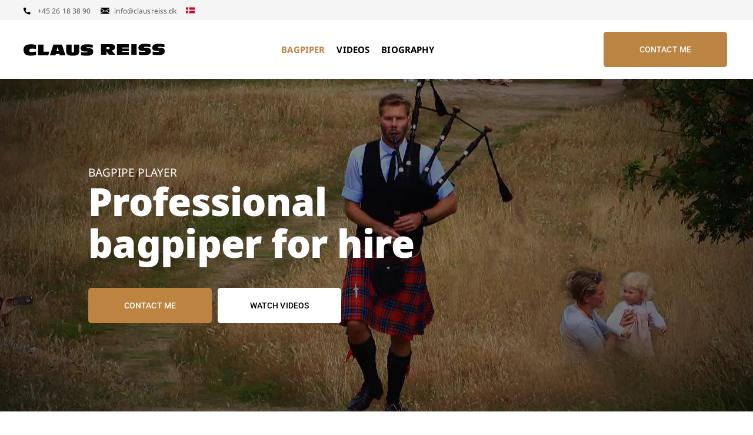

--- FILE ---
content_type: text/html; charset=UTF-8
request_url: https://clausreiss.com/bagpiper/
body_size: 29762
content:
<!doctype html><html lang="en-GB" prefix="og: https://ogp.me/ns#"><head><script data-no-optimize="1">var litespeed_docref=sessionStorage.getItem("litespeed_docref");litespeed_docref&&(Object.defineProperty(document,"referrer",{get:function(){return litespeed_docref}}),sessionStorage.removeItem("litespeed_docref"));</script> <meta charset="UTF-8"><meta name="viewport" content="width=device-width, initial-scale=1"><link rel="profile" href="https://gmpg.org/xfn/11">
 <script data-cfasync="false" data-pagespeed-no-defer>var gtm4wp_datalayer_name = "dataLayer";
	var dataLayer = dataLayer || [];</script> <title>Bagpiper - Claus Reiss is a professional piper for hire.</title><meta name="description" content="Bagpipe music for every type of event. I&#039;m a professional bagpiper and play bagpipe music at weddings, birthdays, receptions and corporate parties."/><meta name="robots" content="follow, index, max-snippet:-1, max-video-preview:-1, max-image-preview:large"/><link rel="canonical" href="https://clausreiss.com/bagpiper/" /><meta property="og:locale" content="en_GB" /><meta property="og:type" content="article" /><meta property="og:title" content="Bagpiper - Claus Reiss is a professional piper for hire." /><meta property="og:description" content="Bagpipe music for every type of event. I&#039;m a professional bagpiper and play bagpipe music at weddings, birthdays, receptions and corporate parties." /><meta property="og:url" content="https://clausreiss.com/bagpiper/" /><meta property="og:site_name" content="Claus Reiss" /><meta property="og:updated_time" content="2025-03-17T11:00:18+00:00" /><meta property="og:image" content="https://clausreiss.com/wp-content/uploads/2020/09/Saekkepibe_768x768.jpg" /><meta property="og:image:secure_url" content="https://clausreiss.com/wp-content/uploads/2020/09/Saekkepibe_768x768.jpg" /><meta property="og:image:width" content="768" /><meta property="og:image:height" content="768" /><meta property="og:image:alt" content="Sækkepibe - Claus Reiss" /><meta property="og:image:type" content="image/jpeg" /><meta property="article:published_time" content="2020-09-10T20:25:29+00:00" /><meta property="article:modified_time" content="2025-03-17T11:00:18+00:00" /><meta name="twitter:card" content="summary_large_image" /><meta name="twitter:title" content="Bagpiper - Claus Reiss is a professional piper for hire." /><meta name="twitter:description" content="Bagpipe music for every type of event. I&#039;m a professional bagpiper and play bagpipe music at weddings, birthdays, receptions and corporate parties." /><meta name="twitter:image" content="https://clausreiss.com/wp-content/uploads/2020/09/Saekkepibe_768x768.jpg" /><meta name="twitter:label1" content="Time to read" /><meta name="twitter:data1" content="2 minutes" /> <script type="application/ld+json" class="rank-math-schema">{"@context":"https://schema.org","@graph":[{"@type":"Organization","@id":"https://clausreiss.com/#organization","name":"Claus Reiss","url":"https://clausreiss.com","logo":{"@type":"ImageObject","@id":"https://clausreiss.com/#logo","url":"https://clausreiss.com/wp-content/uploads/2020/05/clausreiss_underholdning01.png","contentUrl":"https://clausreiss.com/wp-content/uploads/2020/05/clausreiss_underholdning01.png","caption":"Claus Reiss","inLanguage":"en-GB"}},{"@type":"WebSite","@id":"https://clausreiss.com/#website","url":"https://clausreiss.com","name":"Claus Reiss","publisher":{"@id":"https://clausreiss.com/#organization"},"inLanguage":"en-GB"},{"@type":"ImageObject","@id":"https://clausreiss.com/wp-content/uploads/2020/10/Singapore_Airlines_logo.png","url":"https://clausreiss.com/wp-content/uploads/2020/10/Singapore_Airlines_logo.png","width":"200","height":"200","inLanguage":"en-GB"},{"@type":"WebPage","@id":"https://clausreiss.com/bagpiper/#webpage","url":"https://clausreiss.com/bagpiper/","name":"Bagpiper - Claus Reiss is a professional piper for hire.","datePublished":"2020-09-10T20:25:29+00:00","dateModified":"2025-03-17T11:00:18+00:00","isPartOf":{"@id":"https://clausreiss.com/#website"},"primaryImageOfPage":{"@id":"https://clausreiss.com/wp-content/uploads/2020/10/Singapore_Airlines_logo.png"},"inLanguage":"en-GB"},{"@type":"Person","@id":"https://clausreiss.com/bagpiper/#author","name":"Claus Reiss","image":{"@type":"ImageObject","@id":"https://clausreiss.com/wp-content/litespeed/avatar/c9384b672d3c53c70c6f74dd7a8ea1c8.jpg?ver=1768996217","url":"https://clausreiss.com/wp-content/litespeed/avatar/c9384b672d3c53c70c6f74dd7a8ea1c8.jpg?ver=1768996217","caption":"Claus Reiss","inLanguage":"en-GB"},"worksFor":{"@id":"https://clausreiss.com/#organization"}},{"@type":"Article","headline":"Bagpiper - Claus Reiss is a professional piper for hire.","keywords":"bagpiper","datePublished":"2020-09-10T20:25:29+00:00","dateModified":"2025-03-17T11:00:18+00:00","author":{"@id":"https://clausreiss.com/bagpiper/#author","name":"Claus Reiss"},"publisher":{"@id":"https://clausreiss.com/#organization"},"description":"Bagpipe music for every type of event. I&#039;m a professional bagpiper and play bagpipe music at weddings, birthdays, receptions and corporate parties.","name":"Bagpiper - Claus Reiss is a professional piper for hire.","@id":"https://clausreiss.com/bagpiper/#richSnippet","isPartOf":{"@id":"https://clausreiss.com/bagpiper/#webpage"},"image":{"@id":"https://clausreiss.com/wp-content/uploads/2020/10/Singapore_Airlines_logo.png"},"inLanguage":"en-GB","mainEntityOfPage":{"@id":"https://clausreiss.com/bagpiper/#webpage"}}]}</script> <link rel='dns-prefetch' href='//www.googletagmanager.com' /><link rel="alternate" type="application/rss+xml" title="Claus Reiss &raquo; Feed" href="https://clausreiss.com/feed/" /><link rel="alternate" type="application/rss+xml" title="Claus Reiss &raquo; Comments Feed" href="https://clausreiss.com/comments/feed/" /><link rel="alternate" title="oEmbed (JSON)" type="application/json+oembed" href="https://clausreiss.com/wp-json/oembed/1.0/embed?url=https%3A%2F%2Fclausreiss.com%2Fbagpiper%2F" /><link rel="alternate" title="oEmbed (XML)" type="text/xml+oembed" href="https://clausreiss.com/wp-json/oembed/1.0/embed?url=https%3A%2F%2Fclausreiss.com%2Fbagpiper%2F&#038;format=xml" /><style id='wp-img-auto-sizes-contain-inline-css'>img:is([sizes=auto i],[sizes^="auto," i]){contain-intrinsic-size:3000px 1500px}
/*# sourceURL=wp-img-auto-sizes-contain-inline-css */</style><style id="litespeed-ccss">:root{--wp--preset--aspect-ratio--square:1;--wp--preset--aspect-ratio--4-3:4/3;--wp--preset--aspect-ratio--3-4:3/4;--wp--preset--aspect-ratio--3-2:3/2;--wp--preset--aspect-ratio--2-3:2/3;--wp--preset--aspect-ratio--16-9:16/9;--wp--preset--aspect-ratio--9-16:9/16;--wp--preset--color--black:#000000;--wp--preset--color--cyan-bluish-gray:#abb8c3;--wp--preset--color--white:#ffffff;--wp--preset--color--pale-pink:#f78da7;--wp--preset--color--vivid-red:#cf2e2e;--wp--preset--color--luminous-vivid-orange:#ff6900;--wp--preset--color--luminous-vivid-amber:#fcb900;--wp--preset--color--light-green-cyan:#7bdcb5;--wp--preset--color--vivid-green-cyan:#00d084;--wp--preset--color--pale-cyan-blue:#8ed1fc;--wp--preset--color--vivid-cyan-blue:#0693e3;--wp--preset--color--vivid-purple:#9b51e0;--wp--preset--gradient--vivid-cyan-blue-to-vivid-purple:linear-gradient(135deg,rgba(6,147,227,1) 0%,rgb(155,81,224) 100%);--wp--preset--gradient--light-green-cyan-to-vivid-green-cyan:linear-gradient(135deg,rgb(122,220,180) 0%,rgb(0,208,130) 100%);--wp--preset--gradient--luminous-vivid-amber-to-luminous-vivid-orange:linear-gradient(135deg,rgba(252,185,0,1) 0%,rgba(255,105,0,1) 100%);--wp--preset--gradient--luminous-vivid-orange-to-vivid-red:linear-gradient(135deg,rgba(255,105,0,1) 0%,rgb(207,46,46) 100%);--wp--preset--gradient--very-light-gray-to-cyan-bluish-gray:linear-gradient(135deg,rgb(238,238,238) 0%,rgb(169,184,195) 100%);--wp--preset--gradient--cool-to-warm-spectrum:linear-gradient(135deg,rgb(74,234,220) 0%,rgb(151,120,209) 20%,rgb(207,42,186) 40%,rgb(238,44,130) 60%,rgb(251,105,98) 80%,rgb(254,248,76) 100%);--wp--preset--gradient--blush-light-purple:linear-gradient(135deg,rgb(255,206,236) 0%,rgb(152,150,240) 100%);--wp--preset--gradient--blush-bordeaux:linear-gradient(135deg,rgb(254,205,165) 0%,rgb(254,45,45) 50%,rgb(107,0,62) 100%);--wp--preset--gradient--luminous-dusk:linear-gradient(135deg,rgb(255,203,112) 0%,rgb(199,81,192) 50%,rgb(65,88,208) 100%);--wp--preset--gradient--pale-ocean:linear-gradient(135deg,rgb(255,245,203) 0%,rgb(182,227,212) 50%,rgb(51,167,181) 100%);--wp--preset--gradient--electric-grass:linear-gradient(135deg,rgb(202,248,128) 0%,rgb(113,206,126) 100%);--wp--preset--gradient--midnight:linear-gradient(135deg,rgb(2,3,129) 0%,rgb(40,116,252) 100%);--wp--preset--font-size--small:13px;--wp--preset--font-size--medium:20px;--wp--preset--font-size--large:36px;--wp--preset--font-size--x-large:42px;--wp--preset--spacing--20:0.44rem;--wp--preset--spacing--30:0.67rem;--wp--preset--spacing--40:1rem;--wp--preset--spacing--50:1.5rem;--wp--preset--spacing--60:2.25rem;--wp--preset--spacing--70:3.38rem;--wp--preset--spacing--80:5.06rem;--wp--preset--shadow--natural:6px 6px 9px rgba(0, 0, 0, 0.2);--wp--preset--shadow--deep:12px 12px 50px rgba(0, 0, 0, 0.4);--wp--preset--shadow--sharp:6px 6px 0px rgba(0, 0, 0, 0.2);--wp--preset--shadow--outlined:6px 6px 0px -3px rgba(255, 255, 255, 1), 6px 6px rgba(0, 0, 0, 1);--wp--preset--shadow--crisp:6px 6px 0px rgba(0, 0, 0, 1)}:root{--wp--style--global--content-size:800px;--wp--style--global--wide-size:1200px}:where(body){margin:0}:root{--wp--style--block-gap:24px}body{padding-top:0;padding-right:0;padding-bottom:0;padding-left:0}a:where(:not(.wp-element-button)){text-decoration:underline}html{line-height:1.15;-webkit-text-size-adjust:100%}*,:after,:before{box-sizing:border-box}body{margin:0;font-family:-apple-system,BlinkMacSystemFont,Segoe UI,Roboto,Helvetica Neue,Arial,Noto Sans,sans-serif,Apple Color Emoji,Segoe UI Emoji,Segoe UI Symbol,Noto Color Emoji;font-size:1rem;font-weight:400;line-height:1.5;color:#333;background-color:#fff;-webkit-font-smoothing:antialiased;-moz-osx-font-smoothing:grayscale}h1{margin-block-start:.5rem;margin-block-end:1rem;font-family:inherit;font-weight:500;line-height:1.2;color:inherit}h1{font-size:2.5rem}p{margin-block-start:0;margin-block-end:.9rem}a{background-color:#fff0;text-decoration:none;color:#c36}img{border-style:none;height:auto;max-width:100%}label{display:inline-block;line-height:1;vertical-align:middle}button,input,textarea{font-family:inherit;font-size:1rem;line-height:1.5;margin:0}input[type=email],input[type=tel],input[type=text],textarea{width:100%;border:1px solid #666;border-radius:3px;padding:.5rem 1rem}button,input{overflow:visible}button{text-transform:none}[type=submit],button{width:auto;-webkit-appearance:button}[type=submit],button{display:inline-block;font-weight:400;color:#c36;text-align:center;white-space:nowrap;background-color:#fff0;border:1px solid #c36;padding:.5rem 1rem;font-size:1rem;border-radius:3px}textarea{overflow:auto;resize:vertical}::-webkit-file-upload-button{-webkit-appearance:button;font:inherit}li,ul{margin-block-start:0;margin-block-end:0;border:0;outline:0;font-size:100%;vertical-align:baseline;background:#fff0}.page-content a{text-decoration:underline}.screen-reader-text{clip:rect(1px,1px,1px,1px);height:1px;overflow:hidden;position:absolute!important;width:1px;word-wrap:normal!important}.elementor-screen-only,.screen-reader-text{height:1px;margin:-1px;overflow:hidden;padding:0;position:absolute;top:-10000em;width:1px;clip:rect(0,0,0,0);border:0}.elementor *,.elementor :after,.elementor :before{box-sizing:border-box}.elementor a{box-shadow:none;text-decoration:none}.elementor img{border:none;border-radius:0;box-shadow:none;height:auto;max-width:100%}.elementor-widget-wrap .elementor-element.elementor-widget__width-auto{max-width:100%}@media (max-width:767px){.elementor-widget-wrap .elementor-element.elementor-widget-mobile__width-auto{max-width:100%}}.elementor-element{--flex-direction:initial;--flex-wrap:initial;--justify-content:initial;--align-items:initial;--align-content:initial;--gap:initial;--flex-basis:initial;--flex-grow:initial;--flex-shrink:initial;--order:initial;--align-self:initial;align-self:var(--align-self);flex-basis:var(--flex-basis);flex-grow:var(--flex-grow);flex-shrink:var(--flex-shrink);order:var(--order)}.elementor-element:where(.e-con-full,.elementor-widget){align-content:var(--align-content);align-items:var(--align-items);flex-direction:var(--flex-direction);flex-wrap:var(--flex-wrap);gap:var(--row-gap) var(--column-gap);justify-content:var(--justify-content)}.elementor-align-right{text-align:right}@media (max-width:1024px){.elementor-tablet-align-center{text-align:center}}:root{--page-title-display:block}.elementor-section{position:relative}.elementor-section .elementor-container{display:flex;margin-left:auto;margin-right:auto;position:relative}@media (max-width:1024px){.elementor-section .elementor-container{flex-wrap:wrap}}.elementor-section.elementor-section-boxed>.elementor-container{max-width:1140px}.elementor-widget-wrap{align-content:flex-start;flex-wrap:wrap;position:relative;width:100%}.elementor:not(.elementor-bc-flex-widget) .elementor-widget-wrap{display:flex}.elementor-widget-wrap>.elementor-element{width:100%}.elementor-widget{position:relative}.elementor-widget:not(:last-child){margin-bottom:var(--kit-widget-spacing,20px)}.elementor-widget:not(:last-child).elementor-widget__width-auto{margin-bottom:0}.elementor-column{display:flex;min-height:1px;position:relative}.elementor-column-gap-default>.elementor-column>.elementor-element-populated{padding:10px}@media (min-width:768px){.elementor-column.elementor-col-33{width:33.333%}.elementor-column.elementor-col-50{width:50%}.elementor-column.elementor-col-100{width:100%}}@media (max-width:767px){.elementor-column{width:100%}}@media (prefers-reduced-motion:no-preference){html{scroll-behavior:smooth}}.elementor-form-fields-wrapper{display:flex;flex-wrap:wrap}.elementor-field-group{align-items:center;flex-wrap:wrap}.elementor-field-group.elementor-field-type-submit{align-items:flex-end}.elementor-field-group .elementor-field-textual{background-color:#fff0;border:1px solid #69727d;color:#1f2124;flex-grow:1;max-width:100%;vertical-align:middle;width:100%}.elementor-field-group .elementor-field-textual::-moz-placeholder{color:inherit;font-family:inherit;opacity:.6}.elementor-field-textual{border-radius:3px;font-size:15px;line-height:1.4;min-height:40px;padding:5px 14px}.elementor-field-textual.elementor-size-md{border-radius:4px;font-size:16px;min-height:47px;padding:6px 16px}.elementor-button-align-center .e-form__buttons,.elementor-button-align-center .elementor-field-type-submit{justify-content:center}.elementor-button-align-center .elementor-field-type-submit:not(.e-form__buttons__wrapper) .elementor-button{flex-basis:auto}@media screen and (max-width:1024px){.elementor-tablet-button-align-center .e-form__buttons,.elementor-tablet-button-align-center .elementor-field-type-submit{justify-content:center}.elementor-tablet-button-align-center .elementor-field-type-submit:not(.e-form__buttons__wrapper) .elementor-button{flex-basis:auto}}.elementor-form .elementor-button{border:none;padding-block-end:0;padding-block-start:0}.elementor-form .elementor-button-content-wrapper,.elementor-form .elementor-button>span{display:flex;flex-direction:row;gap:5px;justify-content:center}.elementor-form .elementor-button.elementor-size-sm{min-height:40px}.elementor-heading-title{line-height:1;margin:0;padding:0}.elementor-button{background-color:#69727d;border-radius:3px;color:#fff;display:inline-block;font-size:15px;line-height:1;padding:12px 24px;fill:#fff;text-align:center}.elementor-button:visited{color:#fff}.elementor-button-content-wrapper{display:flex;flex-direction:row;gap:5px;justify-content:center}.elementor-button-text{display:inline-block}.elementor-button span{text-decoration:inherit}@media (max-width:767px){.elementor .elementor-hidden-phone{display:none}}@media (min-width:768px) and (max-width:1024px){.elementor .elementor-hidden-tablet{display:none}}@media (min-width:1025px) and (max-width:99999px){.elementor .elementor-hidden-desktop{display:none}}.elementor-widget.elementor-icon-list--layout-inline .elementor-widget-container{overflow:hidden}.elementor-widget .elementor-icon-list-items.elementor-inline-items{display:flex;flex-wrap:wrap;margin-left:-8px;margin-right:-8px}.elementor-widget .elementor-icon-list-items.elementor-inline-items .elementor-inline-item{word-break:break-word}.elementor-widget .elementor-icon-list-items.elementor-inline-items .elementor-icon-list-item{margin-left:8px;margin-right:8px}.elementor-widget .elementor-icon-list-items.elementor-inline-items .elementor-icon-list-item:after{border-bottom:0;border-left-width:1px;border-right:0;border-top:0;border-style:solid;height:100%;left:auto;position:relative;right:auto;right:-8px;width:auto}.elementor-widget .elementor-icon-list-items{list-style-type:none;margin:0;padding:0}.elementor-widget .elementor-icon-list-item{margin:0;padding:0;position:relative}.elementor-widget .elementor-icon-list-item:after{bottom:0;position:absolute;width:100%}.elementor-widget .elementor-icon-list-item,.elementor-widget .elementor-icon-list-item a{align-items:var(--icon-vertical-align,center);display:flex;font-size:inherit}.elementor-widget .elementor-icon-list-icon+.elementor-icon-list-text{align-self:center;padding-inline-start:5px}.elementor-widget .elementor-icon-list-icon{display:flex;position:relative;top:var(--icon-vertical-offset,initial)}.elementor-widget .elementor-icon-list-icon svg{height:var(--e-icon-list-icon-size,1em);width:var(--e-icon-list-icon-size,1em)}.elementor-widget.elementor-widget-icon-list .elementor-icon-list-icon{text-align:var(--e-icon-list-icon-align)}.elementor-widget.elementor-widget-icon-list .elementor-icon-list-icon svg{margin:var(--e-icon-list-icon-margin,0 calc(var(--e-icon-list-icon-size, 1em) * .25) 0 0)}.elementor-widget.elementor-list-item-link-full_width a{width:100%}.elementor-widget.elementor-align-right .elementor-icon-list-item,.elementor-widget.elementor-align-right .elementor-icon-list-item a{justify-content:flex-end;text-align:right}.elementor-widget.elementor-align-right .elementor-icon-list-items{justify-content:flex-end}.elementor-widget:not(.elementor-align-left) .elementor-icon-list-item:after{right:0}@media (min-width:-1){.elementor-widget:not(.elementor-widescreen-align-right) .elementor-icon-list-item:after{left:0}.elementor-widget:not(.elementor-widescreen-align-left) .elementor-icon-list-item:after{right:0}}@media (max-width:-1){.elementor-widget:not(.elementor-laptop-align-right) .elementor-icon-list-item:after{left:0}.elementor-widget:not(.elementor-laptop-align-left) .elementor-icon-list-item:after{right:0}.elementor-widget:not(.elementor-tablet_extra-align-right) .elementor-icon-list-item:after{left:0}.elementor-widget:not(.elementor-tablet_extra-align-left) .elementor-icon-list-item:after{right:0}}@media (max-width:1024px){.elementor-widget.elementor-tablet-align-center .elementor-icon-list-item,.elementor-widget.elementor-tablet-align-center .elementor-icon-list-item a{justify-content:center}.elementor-widget.elementor-tablet-align-center .elementor-icon-list-item:after{margin:auto}.elementor-widget.elementor-tablet-align-center .elementor-inline-items{justify-content:center}.elementor-widget:not(.elementor-tablet-align-right) .elementor-icon-list-item:after{left:0}.elementor-widget:not(.elementor-tablet-align-left) .elementor-icon-list-item:after{right:0}}@media (max-width:-1){.elementor-widget:not(.elementor-mobile_extra-align-right) .elementor-icon-list-item:after{left:0}.elementor-widget:not(.elementor-mobile_extra-align-left) .elementor-icon-list-item:after{right:0}}@media (max-width:767px){.elementor-widget:not(.elementor-mobile-align-right) .elementor-icon-list-item:after{left:0}.elementor-widget:not(.elementor-mobile-align-left) .elementor-icon-list-item:after{right:0}}.elementor .elementor-element ul.elementor-icon-list-items{padding:0}.elementor-widget-image{text-align:center}.elementor-widget-image a{display:inline-block}.elementor-widget-image a img[src$=".svg"]{width:48px}.elementor-widget-image img{display:inline-block;vertical-align:middle}.elementor-item:after,.elementor-item:before{display:block;position:absolute}.elementor-item:not(:hover):not(:focus):not(.elementor-item-active):not(.highlighted):after,.elementor-item:not(:hover):not(:focus):not(.elementor-item-active):not(.highlighted):before{opacity:0}.elementor-item-active:after,.elementor-item-active:before{transform:scale(1)}.elementor-nav-menu--main .elementor-nav-menu a{padding:13px 20px}.elementor-nav-menu--layout-horizontal{display:flex}.elementor-nav-menu--layout-horizontal .elementor-nav-menu{display:flex;flex-wrap:wrap}.elementor-nav-menu--layout-horizontal .elementor-nav-menu a{flex-grow:1;white-space:nowrap}.elementor-nav-menu--layout-horizontal .elementor-nav-menu>li{display:flex}.elementor-nav-menu--layout-horizontal .elementor-nav-menu>li:not(:first-child)>a{margin-inline-start:var(--e-nav-menu-horizontal-menu-item-margin)}.elementor-nav-menu--layout-horizontal .elementor-nav-menu>li:not(:last-child)>a{margin-inline-end:var(--e-nav-menu-horizontal-menu-item-margin)}.elementor-nav-menu--layout-horizontal .elementor-nav-menu>li:not(:last-child):after{align-self:center;border-color:var(--e-nav-menu-divider-color,#000);border-left-style:var(--e-nav-menu-divider-style,solid);border-left-width:var(--e-nav-menu-divider-width,2px);content:var(--e-nav-menu-divider-content,none);height:var(--e-nav-menu-divider-height,35%)}.elementor-nav-menu__align-center .elementor-nav-menu{justify-content:center;margin-inline-end:auto;margin-inline-start:auto}.elementor-widget-nav-menu .elementor-widget-container{display:flex;flex-direction:column}.elementor-nav-menu{position:relative;z-index:2}.elementor-nav-menu:after{clear:both;content:" ";display:block;font:0/0 serif;height:0;overflow:hidden;visibility:hidden}.elementor-nav-menu,.elementor-nav-menu li{display:block;line-height:normal;list-style:none;margin:0;padding:0}.elementor-nav-menu a,.elementor-nav-menu li{position:relative}.elementor-nav-menu li{border-width:0}.elementor-nav-menu a{align-items:center;display:flex}.elementor-nav-menu a{line-height:20px;padding:10px 20px}.elementor-nav-menu--dropdown .elementor-item.elementor-item-active{background-color:#3f444b;color:#fff}.elementor-menu-toggle{align-items:center;background-color:rgb(0 0 0/.05);border:0 solid;border-radius:3px;color:#33373d;display:flex;font-size:var(--nav-menu-icon-size,22px);justify-content:center;padding:.25em}.elementor-menu-toggle:not(.elementor-active) .elementor-menu-toggle__icon--close{display:none}.elementor-nav-menu--dropdown{background-color:#fff;font-size:13px}.elementor-nav-menu--dropdown.elementor-nav-menu__container{margin-top:10px;overflow-x:hidden;overflow-y:auto;transform-origin:top}.elementor-nav-menu--dropdown a{color:#33373d}.elementor-nav-menu--toggle{--menu-height:100vh}.elementor-nav-menu--toggle .elementor-menu-toggle:not(.elementor-active)+.elementor-nav-menu__container{max-height:0;overflow:hidden;transform:scaleY(0)}.elementor-nav-menu--stretch .elementor-nav-menu__container.elementor-nav-menu--dropdown{position:absolute;z-index:9997}@media (max-width:1024px){.elementor-nav-menu--dropdown-tablet .elementor-nav-menu--main{display:none}}@media (min-width:1025px){.elementor-nav-menu--dropdown-tablet .elementor-menu-toggle,.elementor-nav-menu--dropdown-tablet .elementor-nav-menu--dropdown{display:none}.elementor-nav-menu--dropdown-tablet nav.elementor-nav-menu--dropdown.elementor-nav-menu__container{overflow-y:hidden}}.e-form__buttons{flex-wrap:wrap}.e-form__buttons{display:flex}.elementor-field-type-tel input{direction:inherit}.elementor-form .elementor-button .elementor-button-content-wrapper{align-items:center}.elementor-form .elementor-button .elementor-button-text{white-space:normal}.elementor-form .elementor-button .elementor-button-content-wrapper{gap:5px}.elementor-form .elementor-button .elementor-button-text{flex-grow:unset;order:unset}[data-elementor-type=popup]:not(.elementor-edit-area){display:none}[class*=" eicon-"],[class^=eicon]{display:inline-block;font-family:eicons;font-size:inherit;font-weight:400;font-style:normal;font-variant:normal;line-height:1;text-rendering:auto;-webkit-font-smoothing:antialiased;-moz-osx-font-smoothing:grayscale}.eicon-menu-bar:before{content:""}.eicon-chevron-right:before{content:""}.eicon-chevron-left:before{content:""}.eicon-close:before{content:""}.elementor-kit-7{--e-global-color-primary:#020101;--e-global-color-secondary:#54595F;--e-global-color-text:#000000;--e-global-color-accent:#A26F36;--e-global-color-36bfb340:#6EC1E4;--e-global-color-5c0add84:#7A7A7A;--e-global-color-6e3a4488:#61CE70;--e-global-color-39bd9f2b:#4054B2;--e-global-color-7465c109:#000000;--e-global-color-5f4ec25b:#000;--e-global-color-7cae796d:#FFF;--e-global-color-5f6d890:#BD8341;--e-global-color-cf868f1:#A26F36;--e-global-typography-primary-font-family:"Noto Sans Black";--e-global-typography-primary-font-weight:400;--e-global-typography-secondary-font-family:"Noto Sans";--e-global-typography-secondary-font-weight:400;--e-global-typography-text-font-family:"Raleway";--e-global-typography-text-font-weight:400;--e-global-typography-accent-font-family:"Roboto";--e-global-typography-accent-font-weight:500;background-color:#FFF;color:#000;font-family:"Raleway",Sans-serif;font-size:18px;font-weight:400;line-height:30px}.elementor-kit-7 button,.elementor-kit-7 .elementor-button{background-color:#BD8341;font-family:"Noto Sans SemiBold",Sans-serif;font-size:14px;text-transform:uppercase;line-height:20px;letter-spacing:.14px;color:#FFF;border-radius:5px 5px 5px 5px;padding:20px 20px 20px 20px}.elementor-kit-7 p{margin-bottom:1em}.elementor-kit-7 a{color:#BD8341}.elementor-kit-7 h1{font-family:"Noto Sans Black",Sans-serif;font-size:70px;line-height:70px;letter-spacing:-.7px}.elementor-kit-7 input:not([type="button"]):not([type="submit"]),.elementor-kit-7 textarea,.elementor-kit-7 .elementor-field-textual{border-radius:1px 1px 1px 1px}.elementor-section.elementor-section-boxed>.elementor-container{max-width:1920px}.elementor-widget:not(:last-child){margin-block-end:20px}.elementor-element{--widgets-spacing:20px 20px;--widgets-spacing-row:20px;--widgets-spacing-column:20px}@media (max-width:1024px){.elementor-section.elementor-section-boxed>.elementor-container{max-width:1024px}}@media (max-width:767px){.elementor-section.elementor-section-boxed>.elementor-container{max-width:767px}}:root{--swiper-theme-color:#007aff}.swiper{margin-left:auto;margin-right:auto;position:relative;overflow:hidden;list-style:none;padding:0;z-index:1}.swiper-wrapper{position:relative;width:100%;height:100%;z-index:1;display:flex;box-sizing:content-box}.swiper-wrapper{transform:translate3d(0,0,0)}.swiper-slide{flex-shrink:0;width:100%;height:100%;position:relative}:root{--swiper-navigation-size:44px}.elementor-element{--swiper-theme-color:#000;--swiper-navigation-size:44px;--swiper-pagination-bullet-size:6px;--swiper-pagination-bullet-horizontal-gap:6px}.elementor-element .swiper .elementor-swiper-button{color:hsl(0 0% 93%/.9);display:inline-flex;font-size:25px;position:absolute;top:50%;transform:translateY(-50%);z-index:1}.elementor-element .swiper .elementor-swiper-button-prev{left:10px}.elementor-element .swiper .elementor-swiper-button-next{right:10px}.elementor-element .elementor-swiper{position:relative}.elementor-element .elementor-main-swiper{position:static}.elementor-testimonial__image{flex-shrink:0}.elementor-testimonial__footer{display:flex}.elementor-testimonial--layout-image_right .elementor-testimonial{align-items:stretch;display:flex}.elementor-testimonial--layout-image_right .elementor-testimonial__footer{flex-direction:column;flex-shrink:0;text-align:center}.elementor-testimonial--layout-image_right .elementor-testimonial{flex-direction:row}.elementor-testimonial--layout-image_right .elementor-testimonial__footer{padding-inline-start:20px}.elementor-testimonial--align-left .elementor-testimonial{text-align:left}.elementor-testimonial--skin-default.elementor-testimonial--layout-image_right .elementor-testimonial__cite{display:flex;flex-direction:column;margin-top:25px;width:100%}.elementor-widget-testimonial-carousel .swiper-slide{padding:20px}.elementor-widget-testimonial-carousel .elementor-testimonial__text{font-size:1.3em;font-style:italic;line-height:1.5}.swiper-slide{border-style:solid;border-width:0;overflow:hidden;will-change:transform}.elementor-widget-testimonial-carousel .elementor-main-swiper{width:95%}.elementor-widget-testimonial-carousel .swiper-wrapper{align-items:stretch;display:flex}.elementor-widget-testimonial-carousel .swiper-slide{height:auto}.elementor-widget-testimonial-carousel .elementor-swiper-button-prev{left:0;right:unset}.elementor-widget-testimonial-carousel .elementor-swiper-button-next{left:unset;right:0}.elementor-1805 .elementor-element.elementor-element-63946bc>.elementor-container>.elementor-column>.elementor-widget-wrap{align-content:center;align-items:center}.elementor-1805 .elementor-element.elementor-element-63946bc:not(.elementor-motion-effects-element-type-background){background-color:#050505;background-image:url(https://clausreiss.com/wp-content/uploads/2020/10/cr_hero_desktop_bagpipe_v02b.jpg);background-position:center center;background-repeat:no-repeat}.elementor-1805 .elementor-element.elementor-element-63946bc>.elementor-container{max-width:1100px}.elementor-1805 .elementor-element.elementor-element-63946bc{margin-top:0;margin-bottom:0;padding:150px 150px 150px 150px}.elementor-widget-heading .elementor-heading-title{font-family:var(--e-global-typography-primary-font-family),Sans-serif;font-weight:var(--e-global-typography-primary-font-weight);color:var(--e-global-color-primary)}.elementor-1805 .elementor-element.elementor-element-285afcd>.elementor-widget-container{margin:0 0 0 0}.elementor-1805 .elementor-element.elementor-element-285afcd .elementor-heading-title{font-family:"Noto Sans",Sans-serif;font-size:19px;font-weight:400;text-transform:uppercase;color:#FFF}.elementor-1805 .elementor-element.elementor-element-b08e789>.elementor-widget-container{margin:-35px 0 20px 0}.elementor-1805 .elementor-element.elementor-element-b08e789 .elementor-heading-title{font-size:65px;line-height:1.1em;color:#FFF}.elementor-widget-button .elementor-button{background-color:var(--e-global-color-accent);font-family:var(--e-global-typography-accent-font-family),Sans-serif;font-weight:var(--e-global-typography-accent-font-weight)}.elementor-1805 .elementor-element.elementor-element-1eda198 .elementor-button{background-color:var(--e-global-color-5f6d890)}.elementor-1805 .elementor-element.elementor-element-1eda198{width:auto;max-width:auto}.elementor-1805 .elementor-element.elementor-element-1eda198>.elementor-widget-container{margin:0 5px 0 0}.elementor-1805 .elementor-element.elementor-element-820a7e6 .elementor-button{background-color:#FFF;fill:#000;color:#000}.elementor-1805 .elementor-element.elementor-element-820a7e6{width:auto;max-width:auto}.elementor-1805 .elementor-element.elementor-element-820a7e6>.elementor-widget-container{margin:0 0 0 5px}.elementor-1805 .elementor-element.elementor-element-a3bddcc>.elementor-container{max-width:1200px}.elementor-1805 .elementor-element.elementor-element-a3bddcc{margin-top:31px;margin-bottom:31px;padding:0 0 50px 0}.elementor-1805 .elementor-element.elementor-element-56a6095>.elementor-element-populated{padding:0 0 0 0}.elementor-widget-testimonial-carousel .elementor-testimonial__text{color:var(--e-global-color-text);font-family:var(--e-global-typography-text-font-family),Sans-serif;font-weight:var(--e-global-typography-text-font-weight)}.elementor-widget-testimonial-carousel .elementor-testimonial__title{color:var(--e-global-color-primary);font-family:var(--e-global-typography-secondary-font-family),Sans-serif;font-weight:var(--e-global-typography-secondary-font-weight)}.elementor-1805 .elementor-element.elementor-element-ea59ff4.elementor-arrows-yes .elementor-main-swiper{width:calc(100% - 40px)}.elementor-1805 .elementor-element.elementor-element-ea59ff4 .elementor-main-swiper{width:100%}.elementor-1805 .elementor-element.elementor-element-ea59ff4 .elementor-main-swiper .swiper-slide{background-color:#FFF;border-radius:4px}.elementor-1805 .elementor-element.elementor-element-ea59ff4 .elementor-swiper-button{font-size:20px;color:#020101}.elementor-1805 .elementor-element.elementor-element-ea59ff4 .elementor-testimonial__text{font-family:"Raleway Medium Italic",Sans-serif;font-size:16px}.elementor-1805 .elementor-element.elementor-element-ea59ff4 .elementor-testimonial__title{font-family:"Noto Sans SemiBold",Sans-serif;font-size:25px;font-style:normal;line-height:1em}.elementor-widget-text-editor{color:var(--e-global-color-text);font-family:var(--e-global-typography-text-font-family),Sans-serif;font-weight:var(--e-global-typography-text-font-weight)}:root{--page-title-display:none}@media (max-width:1024px){.elementor-1805 .elementor-element.elementor-element-63946bc:not(.elementor-motion-effects-element-type-background){background-image:url(https://clausreiss.com/wp-content/uploads/2020/10/cr_hero_tablet_bagpipe_v02b.jpg);background-size:cover}.elementor-1805 .elementor-element.elementor-element-63946bc{padding:100px 20px 100px 20px}.elementor-1805 .elementor-element.elementor-element-4fd8bfc.elementor-column>.elementor-widget-wrap{justify-content:center}.elementor-1805 .elementor-element.elementor-element-285afcd{text-align:center}.elementor-1805 .elementor-element.elementor-element-b08e789{text-align:center}.elementor-1805 .elementor-element.elementor-element-ea59ff4 .elementor-testimonial__title{font-size:30px}}@media (max-width:767px){.elementor-1805 .elementor-element.elementor-element-63946bc:not(.elementor-motion-effects-element-type-background){background-image:url(https://clausreiss.com/wp-content/uploads/2020/10/cr_hero_tablet_bagpipe_v02b.jpg)}.elementor-1805 .elementor-element.elementor-element-63946bc{padding:50px 10px 50px 10px}.elementor-1805 .elementor-element.elementor-element-285afcd>.elementor-widget-container{margin:0 0 0 0}.elementor-1805 .elementor-element.elementor-element-285afcd .elementor-heading-title{font-size:13px}.elementor-1805 .elementor-element.elementor-element-b08e789>.elementor-widget-container{margin:-20px 0 0 0;padding:0 0 0 0}.elementor-1805 .elementor-element.elementor-element-b08e789 .elementor-heading-title{font-size:45px}.elementor-1805 .elementor-element.elementor-element-1eda198>.elementor-widget-container{margin:10px 10px 10px 10px}.elementor-1805 .elementor-element.elementor-element-820a7e6>.elementor-widget-container{margin:10px 10px 10px 10px}.elementor-1805 .elementor-element.elementor-element-ea59ff4>.elementor-widget-container{margin:0 0 0 0}}.elementor-main-swiper .swiper-slide{padding:40px}.elementor-1805 .elementor-element.elementor-element-ea59ff4 .elementor-testimonial__title::before{content:url(/wp-content/uploads/2020/05/quote.svg);position:absolute;top:-20px;width:50px;height:41px;transform:rotate(180deg)}.elementor-1805 .elementor-element.elementor-element-ea59ff4 .swiper-slide{box-shadow:0 1px 14px 2px rgb(1 27 55/.1);overflow:visible}.elementor-1805 .elementor-element.elementor-element-ea59ff4 .elementor-testimonial__content{display:inherit;flex-flow:column-reverse;word-break:break-word}.elementor-1805 .elementor-element.elementor-element-ea59ff4 .elementor-testimonial__text{margin:20px 0 50px 0}.elementor-1805 .elementor-element.elementor-element-ea59ff4 .elementor-testimonial__footer{padding-left:0}@media (max-width:768px){.elementor-1805 .elementor-element.elementor-element-ea59ff4 .elementor-testimonial__content{word-break:initial}}.elementor-main-swiper .swiper-slide{padding:40px}.elementor-11 .elementor-element.elementor-element-808d79b:not(.elementor-motion-effects-element-type-background){background-color:#F5F5F5}.elementor-11 .elementor-element.elementor-element-808d79b>.elementor-container{max-width:1200px}.elementor-11 .elementor-element.elementor-element-808d79b{margin-top:0;margin-bottom:0;padding:4px 0 0 0}.elementor-widget-icon-list .elementor-icon-list-item:not(:last-child):after{border-color:var(--e-global-color-text)}.elementor-widget-icon-list .elementor-icon-list-icon svg{fill:var(--e-global-color-primary)}.elementor-widget-icon-list .elementor-icon-list-item>a{font-family:var(--e-global-typography-text-font-family),Sans-serif;font-weight:var(--e-global-typography-text-font-weight)}.elementor-widget-icon-list .elementor-icon-list-text{color:var(--e-global-color-secondary)}.elementor-11 .elementor-element.elementor-element-ecdcfa0 .elementor-icon-list-icon svg{fill:#000}.elementor-11 .elementor-element.elementor-element-ecdcfa0{--e-icon-list-icon-size:15px;--icon-vertical-offset:0px}.elementor-11 .elementor-element.elementor-element-ecdcfa0 .elementor-icon-list-item>a{font-family:"Noto Sans",Sans-serif;font-size:12px;letter-spacing:.12px}.elementor-11 .elementor-element.elementor-element-3de9688>.elementor-container{max-width:1200px}.elementor-11 .elementor-element.elementor-element-3de9688{margin-top:0;margin-bottom:0;padding:20px 0 20px 0}.elementor-11 .elementor-element.elementor-element-3a05f5a.elementor-column.elementor-element[data-element_type="column"]>.elementor-widget-wrap.elementor-element-populated{align-content:center;align-items:center}.elementor-11 .elementor-element.elementor-element-3a05f5a>.elementor-element-populated{padding:0 0 0 0}.elementor-11 .elementor-element.elementor-element-53f05fe img{width:250px;height:45px}.elementor-11 .elementor-element.elementor-element-024d400.elementor-column.elementor-element[data-element_type="column"]>.elementor-widget-wrap.elementor-element-populated{align-content:center;align-items:center}.elementor-11 .elementor-element.elementor-element-024d400>.elementor-element-populated{margin:0 0 0 0;--e-column-margin-right:0px;--e-column-margin-left:0px}.elementor-widget-nav-menu .elementor-nav-menu .elementor-item{font-family:var(--e-global-typography-primary-font-family),Sans-serif;font-weight:var(--e-global-typography-primary-font-weight)}.elementor-widget-nav-menu .elementor-nav-menu--main .elementor-item{color:var(--e-global-color-text);fill:var(--e-global-color-text)}.elementor-widget-nav-menu .elementor-nav-menu--main .elementor-item.elementor-item-active{color:var(--e-global-color-accent);fill:var(--e-global-color-accent)}.elementor-widget-nav-menu .elementor-nav-menu--main:not(.e--pointer-framed) .elementor-item:before,.elementor-widget-nav-menu .elementor-nav-menu--main:not(.e--pointer-framed) .elementor-item:after{background-color:var(--e-global-color-accent)}.elementor-widget-nav-menu{--e-nav-menu-divider-color:var( --e-global-color-text )}.elementor-widget-nav-menu .elementor-nav-menu--dropdown .elementor-item{font-family:var(--e-global-typography-accent-font-family),Sans-serif;font-weight:var(--e-global-typography-accent-font-weight)}.elementor-11 .elementor-element.elementor-element-b0170ef .elementor-menu-toggle{margin:0 auto}.elementor-11 .elementor-element.elementor-element-b0170ef .elementor-nav-menu .elementor-item{font-family:"Noto Sans",Sans-serif;font-size:15px;font-weight:700;text-transform:uppercase;line-height:20px;letter-spacing:.15px}.elementor-11 .elementor-element.elementor-element-b0170ef .elementor-nav-menu--main .elementor-item.elementor-item-active{color:#BD8341;fill:#BD8341}.elementor-11 .elementor-element.elementor-element-b0170ef .elementor-nav-menu--main .elementor-item{padding-left:10px;padding-right:10px}.elementor-11 .elementor-element.elementor-element-b0170ef .elementor-nav-menu--dropdown{background-color:#F5F5F5}.elementor-11 .elementor-element.elementor-element-b0170ef .elementor-nav-menu--dropdown a.elementor-item-active{color:#BD8341}.elementor-11 .elementor-element.elementor-element-b0170ef .elementor-nav-menu--dropdown a.elementor-item-active{background-color:#F5F5F5}.elementor-11 .elementor-element.elementor-element-b0170ef .elementor-nav-menu--dropdown a.elementor-item-active{background-color:#F5F5F5}.elementor-11 .elementor-element.elementor-element-9bda034.elementor-column.elementor-element[data-element_type="column"]>.elementor-widget-wrap.elementor-element-populated{align-content:center;align-items:center}.elementor-11 .elementor-element.elementor-element-9bda034.elementor-column>.elementor-widget-wrap{justify-content:flex-end}.elementor-11 .elementor-element.elementor-element-9bda034>.elementor-element-populated{padding:0 0 0 0}.elementor-widget-button .elementor-button{background-color:var(--e-global-color-accent);font-family:var(--e-global-typography-accent-font-family),Sans-serif;font-weight:var(--e-global-typography-accent-font-weight)}.elementor-11 .elementor-element.elementor-element-b8bed86 .elementor-button{background-color:#BC8442}.elementor-11 .elementor-element.elementor-element-b8bed86{width:auto;max-width:auto}.elementor-11 .elementor-element.elementor-element-de85a5a{margin-top:0;margin-bottom:0;padding:25px 200px 5px 200px}.elementor-11 .elementor-element.elementor-element-d9c0df3>.elementor-element-populated{padding:0 0 0 0}.elementor-11 .elementor-element.elementor-element-498a409{z-index:9}.elementor-11 .elementor-element.elementor-element-498a409 img{width:100%}.elementor-11 .elementor-element.elementor-element-411e360>.elementor-element-populated{padding:0 0 0 0}.elementor-11 .elementor-element.elementor-element-a3a6c35 .elementor-menu-toggle{margin-left:auto;background-color:#FFF;border-width:0}.elementor-11 .elementor-element.elementor-element-a3a6c35 .elementor-nav-menu--dropdown{background-color:#F5F5F5}.elementor-11 .elementor-element.elementor-element-a3a6c35 .elementor-nav-menu--dropdown a.elementor-item-active{color:#BD8341}.elementor-11 .elementor-element.elementor-element-a3a6c35 .elementor-nav-menu--dropdown a.elementor-item-active{background-color:#F5F5F5}.elementor-11 .elementor-element.elementor-element-a3a6c35 .elementor-nav-menu--dropdown a.elementor-item-active{color:#BD8341;background-color:#F5F5F5}.elementor-11 .elementor-element.elementor-element-a3a6c35{--nav-menu-icon-size:30px}.elementor-location-header:before{content:"";display:table;clear:both}@media (max-width:1024px){.elementor-11 .elementor-element.elementor-element-3de9688{padding:50px 50px 50px 50px}.elementor-11 .elementor-element.elementor-element-024d400>.elementor-element-populated{padding:0 0 0 0}.elementor-11 .elementor-element.elementor-element-de85a5a{padding:10px 50px 10px 50px}.elementor-11 .elementor-element.elementor-element-d9c0df3.elementor-column.elementor-element[data-element_type="column"]>.elementor-widget-wrap.elementor-element-populated{align-content:center;align-items:center}.elementor-11 .elementor-element.elementor-element-498a409{text-align:left}.elementor-11 .elementor-element.elementor-element-498a409 img{width:200px}.elementor-11 .elementor-element.elementor-element-a3a6c35 .elementor-nav-menu__container.elementor-nav-menu--dropdown{margin-top:0px!important}}@media (max-width:767px){.elementor-11 .elementor-element.elementor-element-de85a5a{padding:10px 20px 10px 20px}.elementor-11 .elementor-element.elementor-element-d9c0df3{width:80%}.elementor-11 .elementor-element.elementor-element-498a409{width:auto;max-width:auto}.elementor-11 .elementor-element.elementor-element-498a409 img{width:200%;height:40px}.elementor-11 .elementor-element.elementor-element-411e360{width:20%}.elementor-11 .elementor-element.elementor-element-411e360>.elementor-element-populated{margin:0 0 0 10px;--e-column-margin-right:0px;--e-column-margin-left:10px}.elementor-11 .elementor-element.elementor-element-a3a6c35 .elementor-nav-menu__container.elementor-nav-menu--dropdown{margin-top:0px!important}}@media (min-width:768px){.elementor-11 .elementor-element.elementor-element-3a05f5a{width:20%}.elementor-11 .elementor-element.elementor-element-024d400{width:54.664%}.elementor-11 .elementor-element.elementor-element-9bda034{width:25%}}.elementor-11 .elementor-element.elementor-element-ecdcfa0 .elementor-icon-list-item.elementor-inline-item .elementor-icon-list-icon{margin-top:-3px}.elementor-widget-icon-list .elementor-icon-list-item:not(:last-child):after{border-color:var(--e-global-color-text)}.elementor-widget-icon-list .elementor-icon-list-icon svg{fill:var(--e-global-color-primary)}.elementor-widget-icon-list .elementor-icon-list-item>a{font-family:var(--e-global-typography-text-font-family),Sans-serif;font-weight:var(--e-global-typography-text-font-weight)}.elementor-widget-icon-list .elementor-icon-list-text{color:var(--e-global-color-secondary)}.elementor-widget-text-editor{font-family:var(--e-global-typography-text-font-family),Sans-serif;font-weight:var(--e-global-typography-text-font-weight);color:var(--e-global-color-text)}.elementor-location-header:before{content:"";display:table;clear:both}.elementor-710 .elementor-element.elementor-element-a5fd365:not(.elementor-motion-effects-element-type-background)>.elementor-widget-wrap{background-color:#F4F4EF}.elementor-710 .elementor-element.elementor-element-a5fd365>.elementor-widget-wrap>.elementor-widget:not(.elementor-widget__width-auto):not(.elementor-widget__width-initial):not(:last-child):not(.elementor-absolute){margin-bottom:-5px}.elementor-710 .elementor-element.elementor-element-a5fd365>.elementor-element-populated{border-radius:4px 4px 4px 4px}.elementor-710 .elementor-element.elementor-element-a5fd365>.elementor-element-populated{padding:50px 50px 50px 50px}.elementor-widget-text-editor{font-family:var(--e-global-typography-text-font-family),Sans-serif;font-weight:var(--e-global-typography-text-font-weight);color:var(--e-global-color-text)}.elementor-710 .elementor-element.elementor-element-636b7d2{text-align:center;font-family:"Noto Sans Black",Sans-serif;font-size:30px;font-weight:700;line-height:1.5em;letter-spacing:.42px}.elementor-widget-form .elementor-field-group>label{color:var(--e-global-color-text)}.elementor-widget-form .elementor-field-group>label{font-family:var(--e-global-typography-text-font-family),Sans-serif;font-weight:var(--e-global-typography-text-font-weight)}.elementor-widget-form .elementor-field-group .elementor-field{color:var(--e-global-color-text)}.elementor-widget-form .elementor-field-group .elementor-field{font-family:var(--e-global-typography-text-font-family),Sans-serif;font-weight:var(--e-global-typography-text-font-weight)}.elementor-widget-form .elementor-button{font-family:var(--e-global-typography-accent-font-family),Sans-serif;font-weight:var(--e-global-typography-accent-font-weight)}.elementor-widget-form .elementor-button[type="submit"]{background-color:var(--e-global-color-accent)}.elementor-widget-form{--e-form-steps-indicator-inactive-primary-color:var( --e-global-color-text );--e-form-steps-indicator-active-primary-color:var( --e-global-color-accent );--e-form-steps-indicator-completed-primary-color:var( --e-global-color-accent );--e-form-steps-indicator-progress-color:var( --e-global-color-accent );--e-form-steps-indicator-progress-background-color:var( --e-global-color-text );--e-form-steps-indicator-progress-meter-color:var( --e-global-color-text )}.elementor-710 .elementor-element.elementor-element-cd84dbb .elementor-field-group{padding-right:calc(20px/2);padding-left:calc(20px/2);margin-bottom:20px}.elementor-710 .elementor-element.elementor-element-cd84dbb .elementor-form-fields-wrapper{margin-left:calc(-20px/2);margin-right:calc(-20px/2);margin-bottom:-20px}.elementor-710 .elementor-element.elementor-element-cd84dbb .elementor-field-group .elementor-field{color:#000}.elementor-710 .elementor-element.elementor-element-cd84dbb .elementor-field-group:not(.elementor-field-type-upload) .elementor-field:not(.elementor-select-wrapper){background-color:#fff;border-color:#6A6A6A;border-radius:5px 5px 5px 5px}.elementor-710 .elementor-element.elementor-element-cd84dbb .elementor-button[type="submit"]{color:#fff}.elementor-710 .elementor-element.elementor-element-cd84dbb{--e-form-steps-indicators-spacing:20px;--e-form-steps-indicator-padding:30px;--e-form-steps-indicator-inactive-secondary-color:#ffffff;--e-form-steps-indicator-active-secondary-color:#ffffff;--e-form-steps-indicator-completed-secondary-color:#ffffff;--e-form-steps-divider-width:1px;--e-form-steps-divider-gap:10px}@media (max-width:1024px){.elementor-710 .elementor-element.elementor-element-a5fd365>.elementor-element-populated{padding:50px 50px 50px 50px}.elementor-710 .elementor-element.elementor-element-636b7d2{font-size:30px}}@media (max-width:767px){.elementor-710 .elementor-element.elementor-element-a5fd365>.elementor-element-populated{padding:20px 20px 20px 20px}.elementor-710 .elementor-element.elementor-element-636b7d2{line-height:1em}}a{color:#000;text-decoration:underline}.elementor-button{border:none;width:15em}.swiper{padding:1.2rem!important}.elementor-main-swiper .swiper-slide{padding:40px}.cls-1{fill:#d80027}.cls-2{fill:#f0f0f0}.elementor-widget-text-editor{color:var(--e-global-color-text);font-family:var(--e-global-typography-text-font-family),Sans-serif;font-weight:var(--e-global-typography-text-font-weight)}.elementor-widget-form .elementor-field-group>label{color:var(--e-global-color-text)}.elementor-widget-form .elementor-field-group>label{font-family:var(--e-global-typography-text-font-family),Sans-serif;font-weight:var(--e-global-typography-text-font-weight)}.elementor-widget-form .elementor-field-group .elementor-field{color:var(--e-global-color-text)}.elementor-widget-form .elementor-field-group .elementor-field{font-family:var(--e-global-typography-text-font-family),Sans-serif;font-weight:var(--e-global-typography-text-font-weight)}.elementor-widget-form .elementor-button{font-family:var(--e-global-typography-accent-font-family),Sans-serif;font-weight:var(--e-global-typography-accent-font-weight)}.elementor-widget-form .elementor-button[type="submit"]{background-color:var(--e-global-color-accent)}.elementor-widget-form{--e-form-steps-indicator-inactive-primary-color:var( --e-global-color-text );--e-form-steps-indicator-active-primary-color:var( --e-global-color-accent );--e-form-steps-indicator-completed-primary-color:var( --e-global-color-accent );--e-form-steps-indicator-progress-color:var( --e-global-color-accent );--e-form-steps-indicator-progress-background-color:var( --e-global-color-text );--e-form-steps-indicator-progress-meter-color:var( --e-global-color-text )}</style><link rel="preload" data-asynced="1" data-optimized="2" as="style" onload="this.onload=null;this.rel='stylesheet'" href="https://clausreiss.com/wp-content/litespeed/ucss/258f1d9fe7fde927325b4715c92e9cd0.css?ver=c48a6" /><script type="litespeed/javascript">!function(a){"use strict";var b=function(b,c,d){function e(a){return h.body?a():void setTimeout(function(){e(a)})}function f(){i.addEventListener&&i.removeEventListener("load",f),i.media=d||"all"}var g,h=a.document,i=h.createElement("link");if(c)g=c;else{var j=(h.body||h.getElementsByTagName("head")[0]).childNodes;g=j[j.length-1]}var k=h.styleSheets;i.rel="stylesheet",i.href=b,i.media="only x",e(function(){g.parentNode.insertBefore(i,c?g:g.nextSibling)});var l=function(a){for(var b=i.href,c=k.length;c--;)if(k[c].href===b)return a();setTimeout(function(){l(a)})};return i.addEventListener&&i.addEventListener("load",f),i.onloadcssdefined=l,l(f),i};"undefined"!=typeof exports?exports.loadCSS=b:a.loadCSS=b}("undefined"!=typeof global?global:this);!function(a){if(a.loadCSS){var b=loadCSS.relpreload={};if(b.support=function(){try{return a.document.createElement("link").relList.supports("preload")}catch(b){return!1}},b.poly=function(){for(var b=a.document.getElementsByTagName("link"),c=0;c<b.length;c++){var d=b[c];"preload"===d.rel&&"style"===d.getAttribute("as")&&(a.loadCSS(d.href,d,d.getAttribute("media")),d.rel=null)}},!b.support()){b.poly();var c=a.setInterval(b.poly,300);a.addEventListener&&a.addEventListener("load",function(){b.poly(),a.clearInterval(c)}),a.attachEvent&&a.attachEvent("onload",function(){a.clearInterval(c)})}}}(this);</script><link rel="preload" as="image" href="https://clausreiss.com/wp-content/uploads/2020/10/cr_logotype_black.svg"><link rel="preload" as="image" href="https://clausreiss.com/wp-content/uploads/2020/10/cr_logotype_black.svg"><style id='global-styles-inline-css'>:root{--wp--preset--aspect-ratio--square: 1;--wp--preset--aspect-ratio--4-3: 4/3;--wp--preset--aspect-ratio--3-4: 3/4;--wp--preset--aspect-ratio--3-2: 3/2;--wp--preset--aspect-ratio--2-3: 2/3;--wp--preset--aspect-ratio--16-9: 16/9;--wp--preset--aspect-ratio--9-16: 9/16;--wp--preset--color--black: #000000;--wp--preset--color--cyan-bluish-gray: #abb8c3;--wp--preset--color--white: #ffffff;--wp--preset--color--pale-pink: #f78da7;--wp--preset--color--vivid-red: #cf2e2e;--wp--preset--color--luminous-vivid-orange: #ff6900;--wp--preset--color--luminous-vivid-amber: #fcb900;--wp--preset--color--light-green-cyan: #7bdcb5;--wp--preset--color--vivid-green-cyan: #00d084;--wp--preset--color--pale-cyan-blue: #8ed1fc;--wp--preset--color--vivid-cyan-blue: #0693e3;--wp--preset--color--vivid-purple: #9b51e0;--wp--preset--gradient--vivid-cyan-blue-to-vivid-purple: linear-gradient(135deg,rgb(6,147,227) 0%,rgb(155,81,224) 100%);--wp--preset--gradient--light-green-cyan-to-vivid-green-cyan: linear-gradient(135deg,rgb(122,220,180) 0%,rgb(0,208,130) 100%);--wp--preset--gradient--luminous-vivid-amber-to-luminous-vivid-orange: linear-gradient(135deg,rgb(252,185,0) 0%,rgb(255,105,0) 100%);--wp--preset--gradient--luminous-vivid-orange-to-vivid-red: linear-gradient(135deg,rgb(255,105,0) 0%,rgb(207,46,46) 100%);--wp--preset--gradient--very-light-gray-to-cyan-bluish-gray: linear-gradient(135deg,rgb(238,238,238) 0%,rgb(169,184,195) 100%);--wp--preset--gradient--cool-to-warm-spectrum: linear-gradient(135deg,rgb(74,234,220) 0%,rgb(151,120,209) 20%,rgb(207,42,186) 40%,rgb(238,44,130) 60%,rgb(251,105,98) 80%,rgb(254,248,76) 100%);--wp--preset--gradient--blush-light-purple: linear-gradient(135deg,rgb(255,206,236) 0%,rgb(152,150,240) 100%);--wp--preset--gradient--blush-bordeaux: linear-gradient(135deg,rgb(254,205,165) 0%,rgb(254,45,45) 50%,rgb(107,0,62) 100%);--wp--preset--gradient--luminous-dusk: linear-gradient(135deg,rgb(255,203,112) 0%,rgb(199,81,192) 50%,rgb(65,88,208) 100%);--wp--preset--gradient--pale-ocean: linear-gradient(135deg,rgb(255,245,203) 0%,rgb(182,227,212) 50%,rgb(51,167,181) 100%);--wp--preset--gradient--electric-grass: linear-gradient(135deg,rgb(202,248,128) 0%,rgb(113,206,126) 100%);--wp--preset--gradient--midnight: linear-gradient(135deg,rgb(2,3,129) 0%,rgb(40,116,252) 100%);--wp--preset--font-size--small: 13px;--wp--preset--font-size--medium: 20px;--wp--preset--font-size--large: 36px;--wp--preset--font-size--x-large: 42px;--wp--preset--spacing--20: 0.44rem;--wp--preset--spacing--30: 0.67rem;--wp--preset--spacing--40: 1rem;--wp--preset--spacing--50: 1.5rem;--wp--preset--spacing--60: 2.25rem;--wp--preset--spacing--70: 3.38rem;--wp--preset--spacing--80: 5.06rem;--wp--preset--shadow--natural: 6px 6px 9px rgba(0, 0, 0, 0.2);--wp--preset--shadow--deep: 12px 12px 50px rgba(0, 0, 0, 0.4);--wp--preset--shadow--sharp: 6px 6px 0px rgba(0, 0, 0, 0.2);--wp--preset--shadow--outlined: 6px 6px 0px -3px rgb(255, 255, 255), 6px 6px rgb(0, 0, 0);--wp--preset--shadow--crisp: 6px 6px 0px rgb(0, 0, 0);}:root { --wp--style--global--content-size: 800px;--wp--style--global--wide-size: 1200px; }:where(body) { margin: 0; }.wp-site-blocks > .alignleft { float: left; margin-right: 2em; }.wp-site-blocks > .alignright { float: right; margin-left: 2em; }.wp-site-blocks > .aligncenter { justify-content: center; margin-left: auto; margin-right: auto; }:where(.wp-site-blocks) > * { margin-block-start: 24px; margin-block-end: 0; }:where(.wp-site-blocks) > :first-child { margin-block-start: 0; }:where(.wp-site-blocks) > :last-child { margin-block-end: 0; }:root { --wp--style--block-gap: 24px; }:root :where(.is-layout-flow) > :first-child{margin-block-start: 0;}:root :where(.is-layout-flow) > :last-child{margin-block-end: 0;}:root :where(.is-layout-flow) > *{margin-block-start: 24px;margin-block-end: 0;}:root :where(.is-layout-constrained) > :first-child{margin-block-start: 0;}:root :where(.is-layout-constrained) > :last-child{margin-block-end: 0;}:root :where(.is-layout-constrained) > *{margin-block-start: 24px;margin-block-end: 0;}:root :where(.is-layout-flex){gap: 24px;}:root :where(.is-layout-grid){gap: 24px;}.is-layout-flow > .alignleft{float: left;margin-inline-start: 0;margin-inline-end: 2em;}.is-layout-flow > .alignright{float: right;margin-inline-start: 2em;margin-inline-end: 0;}.is-layout-flow > .aligncenter{margin-left: auto !important;margin-right: auto !important;}.is-layout-constrained > .alignleft{float: left;margin-inline-start: 0;margin-inline-end: 2em;}.is-layout-constrained > .alignright{float: right;margin-inline-start: 2em;margin-inline-end: 0;}.is-layout-constrained > .aligncenter{margin-left: auto !important;margin-right: auto !important;}.is-layout-constrained > :where(:not(.alignleft):not(.alignright):not(.alignfull)){max-width: var(--wp--style--global--content-size);margin-left: auto !important;margin-right: auto !important;}.is-layout-constrained > .alignwide{max-width: var(--wp--style--global--wide-size);}body .is-layout-flex{display: flex;}.is-layout-flex{flex-wrap: wrap;align-items: center;}.is-layout-flex > :is(*, div){margin: 0;}body .is-layout-grid{display: grid;}.is-layout-grid > :is(*, div){margin: 0;}body{padding-top: 0px;padding-right: 0px;padding-bottom: 0px;padding-left: 0px;}a:where(:not(.wp-element-button)){text-decoration: underline;}:root :where(.wp-element-button, .wp-block-button__link){background-color: #32373c;border-width: 0;color: #fff;font-family: inherit;font-size: inherit;font-style: inherit;font-weight: inherit;letter-spacing: inherit;line-height: inherit;padding-top: calc(0.667em + 2px);padding-right: calc(1.333em + 2px);padding-bottom: calc(0.667em + 2px);padding-left: calc(1.333em + 2px);text-decoration: none;text-transform: inherit;}.has-black-color{color: var(--wp--preset--color--black) !important;}.has-cyan-bluish-gray-color{color: var(--wp--preset--color--cyan-bluish-gray) !important;}.has-white-color{color: var(--wp--preset--color--white) !important;}.has-pale-pink-color{color: var(--wp--preset--color--pale-pink) !important;}.has-vivid-red-color{color: var(--wp--preset--color--vivid-red) !important;}.has-luminous-vivid-orange-color{color: var(--wp--preset--color--luminous-vivid-orange) !important;}.has-luminous-vivid-amber-color{color: var(--wp--preset--color--luminous-vivid-amber) !important;}.has-light-green-cyan-color{color: var(--wp--preset--color--light-green-cyan) !important;}.has-vivid-green-cyan-color{color: var(--wp--preset--color--vivid-green-cyan) !important;}.has-pale-cyan-blue-color{color: var(--wp--preset--color--pale-cyan-blue) !important;}.has-vivid-cyan-blue-color{color: var(--wp--preset--color--vivid-cyan-blue) !important;}.has-vivid-purple-color{color: var(--wp--preset--color--vivid-purple) !important;}.has-black-background-color{background-color: var(--wp--preset--color--black) !important;}.has-cyan-bluish-gray-background-color{background-color: var(--wp--preset--color--cyan-bluish-gray) !important;}.has-white-background-color{background-color: var(--wp--preset--color--white) !important;}.has-pale-pink-background-color{background-color: var(--wp--preset--color--pale-pink) !important;}.has-vivid-red-background-color{background-color: var(--wp--preset--color--vivid-red) !important;}.has-luminous-vivid-orange-background-color{background-color: var(--wp--preset--color--luminous-vivid-orange) !important;}.has-luminous-vivid-amber-background-color{background-color: var(--wp--preset--color--luminous-vivid-amber) !important;}.has-light-green-cyan-background-color{background-color: var(--wp--preset--color--light-green-cyan) !important;}.has-vivid-green-cyan-background-color{background-color: var(--wp--preset--color--vivid-green-cyan) !important;}.has-pale-cyan-blue-background-color{background-color: var(--wp--preset--color--pale-cyan-blue) !important;}.has-vivid-cyan-blue-background-color{background-color: var(--wp--preset--color--vivid-cyan-blue) !important;}.has-vivid-purple-background-color{background-color: var(--wp--preset--color--vivid-purple) !important;}.has-black-border-color{border-color: var(--wp--preset--color--black) !important;}.has-cyan-bluish-gray-border-color{border-color: var(--wp--preset--color--cyan-bluish-gray) !important;}.has-white-border-color{border-color: var(--wp--preset--color--white) !important;}.has-pale-pink-border-color{border-color: var(--wp--preset--color--pale-pink) !important;}.has-vivid-red-border-color{border-color: var(--wp--preset--color--vivid-red) !important;}.has-luminous-vivid-orange-border-color{border-color: var(--wp--preset--color--luminous-vivid-orange) !important;}.has-luminous-vivid-amber-border-color{border-color: var(--wp--preset--color--luminous-vivid-amber) !important;}.has-light-green-cyan-border-color{border-color: var(--wp--preset--color--light-green-cyan) !important;}.has-vivid-green-cyan-border-color{border-color: var(--wp--preset--color--vivid-green-cyan) !important;}.has-pale-cyan-blue-border-color{border-color: var(--wp--preset--color--pale-cyan-blue) !important;}.has-vivid-cyan-blue-border-color{border-color: var(--wp--preset--color--vivid-cyan-blue) !important;}.has-vivid-purple-border-color{border-color: var(--wp--preset--color--vivid-purple) !important;}.has-vivid-cyan-blue-to-vivid-purple-gradient-background{background: var(--wp--preset--gradient--vivid-cyan-blue-to-vivid-purple) !important;}.has-light-green-cyan-to-vivid-green-cyan-gradient-background{background: var(--wp--preset--gradient--light-green-cyan-to-vivid-green-cyan) !important;}.has-luminous-vivid-amber-to-luminous-vivid-orange-gradient-background{background: var(--wp--preset--gradient--luminous-vivid-amber-to-luminous-vivid-orange) !important;}.has-luminous-vivid-orange-to-vivid-red-gradient-background{background: var(--wp--preset--gradient--luminous-vivid-orange-to-vivid-red) !important;}.has-very-light-gray-to-cyan-bluish-gray-gradient-background{background: var(--wp--preset--gradient--very-light-gray-to-cyan-bluish-gray) !important;}.has-cool-to-warm-spectrum-gradient-background{background: var(--wp--preset--gradient--cool-to-warm-spectrum) !important;}.has-blush-light-purple-gradient-background{background: var(--wp--preset--gradient--blush-light-purple) !important;}.has-blush-bordeaux-gradient-background{background: var(--wp--preset--gradient--blush-bordeaux) !important;}.has-luminous-dusk-gradient-background{background: var(--wp--preset--gradient--luminous-dusk) !important;}.has-pale-ocean-gradient-background{background: var(--wp--preset--gradient--pale-ocean) !important;}.has-electric-grass-gradient-background{background: var(--wp--preset--gradient--electric-grass) !important;}.has-midnight-gradient-background{background: var(--wp--preset--gradient--midnight) !important;}.has-small-font-size{font-size: var(--wp--preset--font-size--small) !important;}.has-medium-font-size{font-size: var(--wp--preset--font-size--medium) !important;}.has-large-font-size{font-size: var(--wp--preset--font-size--large) !important;}.has-x-large-font-size{font-size: var(--wp--preset--font-size--x-large) !important;}
:root :where(.wp-block-pullquote){font-size: 1.5em;line-height: 1.6;}
/*# sourceURL=global-styles-inline-css */</style> <script type="litespeed/javascript" data-src="https://clausreiss.com/wp-includes/js/jquery/jquery.min.js" id="jquery-core-js"></script> <link rel="https://api.w.org/" href="https://clausreiss.com/wp-json/" /><link rel="alternate" title="JSON" type="application/json" href="https://clausreiss.com/wp-json/wp/v2/pages/1805" /><link rel="EditURI" type="application/rsd+xml" title="RSD" href="https://clausreiss.com/xmlrpc.php?rsd" /><link rel='shortlink' href='https://clausreiss.com/?p=1805' /><meta name="generator" content="Site Kit by Google 1.168.0" /> <script data-cfasync="false" data-pagespeed-no-defer>var dataLayer_content = {"pagePostType":"page","pagePostType2":"single-page","pagePostAuthor":"Claus Reiss"};
	dataLayer.push( dataLayer_content );</script> <script data-cfasync="false" data-pagespeed-no-defer>(function(w,d,s,l,i){w[l]=w[l]||[];w[l].push({'gtm.start':
new Date().getTime(),event:'gtm.js'});var f=d.getElementsByTagName(s)[0],
j=d.createElement(s),dl=l!='dataLayer'?'&l='+l:'';j.async=true;j.src=
'//www.googletagmanager.com/gtm.js?id='+i+dl;f.parentNode.insertBefore(j,f);
})(window,document,'script','dataLayer','GTM-K8VZX86');</script> <meta name="generator" content="Elementor 3.34.2; features: additional_custom_breakpoints; settings: css_print_method-external, google_font-enabled, font_display-auto"><style>.e-con.e-parent:nth-of-type(n+4):not(.e-lazyloaded):not(.e-no-lazyload),
				.e-con.e-parent:nth-of-type(n+4):not(.e-lazyloaded):not(.e-no-lazyload) * {
					background-image: none !important;
				}
				@media screen and (max-height: 1024px) {
					.e-con.e-parent:nth-of-type(n+3):not(.e-lazyloaded):not(.e-no-lazyload),
					.e-con.e-parent:nth-of-type(n+3):not(.e-lazyloaded):not(.e-no-lazyload) * {
						background-image: none !important;
					}
				}
				@media screen and (max-height: 640px) {
					.e-con.e-parent:nth-of-type(n+2):not(.e-lazyloaded):not(.e-no-lazyload),
					.e-con.e-parent:nth-of-type(n+2):not(.e-lazyloaded):not(.e-no-lazyload) * {
						background-image: none !important;
					}
				}</style><link rel="icon" href="https://clausreiss.com/wp-content/uploads/2020/09/favicon.ico" sizes="32x32" /><link rel="icon" href="https://clausreiss.com/wp-content/uploads/2020/09/favicon.ico" sizes="192x192" /><link rel="apple-touch-icon" href="https://clausreiss.com/wp-content/uploads/2020/09/favicon.ico" /><meta name="msapplication-TileImage" content="https://clausreiss.com/wp-content/uploads/2020/09/favicon.ico" /><style id="wp-custom-css">a {
	color: #000;
	text-decoration: underline;
}

h2.entry-title a {
	pointer-events: none;
	-webkit-pointer-events: none;
	-moz-pointer-events: none;
	-o-pointer-events: none;
	text-decoration: none;
}

input:focus {
	border-color: #BC8442 !important;
}

textarea:focus {
	border-color: #BC8442 !important;
}

.elementor-button {
	border: none;
	width: 15em;
}

.uk-flag .cls-1 {
	display: none;
}

.elementor-element.clausreiss-year {
	width: auto;
}

.clausreiss-year.elementor-element.elementor-element-edit-mode {
	width: auto;
}

.clausreiss-year .elementor-widget-container {
	border-radius: 100%;
	overflow: hidden;
}

.clausreiss-year .elementor-widget-container {
	display: table-cell;
	vertical-align: middle;
	text-align: center;
	width: 70px;
	height: 70px;
	user-select: none;
	-webkit-user-select: none;
	-moz-user-select: none;  
}
.clausreiss-year .elementor-widget-container p {
	margin: 0;
	font-size: 20px;
	font-weight: 500;
	font-family: 'Noto Sans';
}

/* sliders fix */
.swiper {
	padding: 1.2rem !important;
}

/* Styling af udtalelser-slider */
.quote-slider .swiper-container {
	padding: 20px;
}

.elementor-main-swiper .swiper-slide {
	padding: 40px;
}

.quote-slider .elementor-testimonial__title::before {
	content: url(/wp-content/uploads/2020/05/quote.svg);
	position: absolute;
	top: -20px;
	width: 50px;
	height: 41px;
	transform: rotate(180deg);
}

.quote-slider .swiper-slide {
	box-shadow: 0 1px 14px 2px rgba(1, 27, 55, 0.1);
	overflow: visible;
}

.quote-slider .swiper-slide .elementor-testimonial__image {
	position: absolute;
	right: 30px;
	bottom:10px;
	width: 100%;
	text-align: right;
}
.quote-slider .swiper-slide .elementor-testimonial__image img {
	width: auto;
	height: auto;
	border-radius: 0;
	-o-object-fit: unset;
object-fit: unset;
	max-width:100%;
	max-height: 100%;
}

.quote-slider .swiper-slide .elementor-testimonial__image  img[src$=".svg"] {
	max-width: 10rem !important;
	max-height: 4rem !important;
}

.quote-slider .elementor-testimonial__content {
	display: inherit;
	flex-flow: column-reverse;
	word-break: break-word;
}

.quote-slider .elementor-testimonial__text {
	margin: 20px 0 50px 0;
}

.quote-slider .elementor-testimonial__footer {
	padding-left: 0;
}

/* Global styling af play-ikoner */

.elementor-custom-embed-play {
	z-index: 7;
}

.elementor-custom-embed-play i {
	opacity: 1;
}

.eicon-play:before {
	content: url('/wp-content/uploads/2020/05/Play_ikon.png');
}

/* data-column-clickable */

div[data-column-clickable] * {
	cursor: pointer;
}

/* Styling af custom video-widget */

.elementor-custom-embed-image-overlay {
	padding-top: 100%;
	cursor: pointer;
	background-size: cover !important;
}

.clausreiss-video-content strong {
	font-size: 25px;
}

.clausreiss-video-content {
	width: 100%;
	height: 10em;
	position: absolute;
	padding: 2em;
	bottom: 0;
	color: #fff;
	background-color: rgba(0, 0, 0, 0.8);
	text-align: left;
	font-size: 18px;
	user-select: none;
	-webkit-user-select: none;
	-moz-user-select: none;
	-o-user-select: none;
}

@media (max-width: 768px) {
	
	.clausreiss-video-content {
		height: 6em;
		padding: 1em;
}

	.clausreiss-video-content p {
		display: none;
	}
	
	.quote-slider .swiper-container {
		padding:20px 0 20px 0;
}

	.quote-slider .elementor-testimonial__content {
		word-break: initial;
	
}
  }

.tekstboks p{ 
    margin-bottom:10px;
}
.tekstboks { 
    padding:20px 0px;
}

.overskrift h2{
	margin-left:-4px;
}

.head h1{
	margin-left:-4px;
}

div[data-column-clickable] * {
	cursor: pointer !important;
}

.elementor-g-recaptcha .grecaptcha-badge {
	display: none !important;
}</style></head><body class="wp-singular page-template-default page page-id-1805 wp-custom-logo wp-embed-responsive wp-theme-hello-elementor hello-elementor-default elementor-default elementor-kit-7 elementor-page elementor-page-1805"><a class="skip-link screen-reader-text" href="#content">Skip to content</a><header data-elementor-type="header" data-elementor-id="11" class="elementor elementor-11 elementor-location-header" data-elementor-post-type="elementor_library"><section class="elementor-section elementor-top-section elementor-element elementor-element-808d79b elementor-section-boxed elementor-section-height-default elementor-section-height-default" data-id="808d79b" data-element_type="section" data-settings="{&quot;background_background&quot;:&quot;classic&quot;}"><div class="elementor-container elementor-column-gap-no"><div class="elementor-column elementor-col-100 elementor-top-column elementor-element elementor-element-7fa7f8a" data-id="7fa7f8a" data-element_type="column"><div class="elementor-widget-wrap elementor-element-populated"><div class="elementor-element elementor-element-ecdcfa0 elementor-icon-list--layout-inline elementor-align-end elementor-tablet-align-center elementor-list-item-link-full_width elementor-widget elementor-widget-icon-list" data-id="ecdcfa0" data-element_type="widget" data-widget_type="icon-list.default"><div class="elementor-widget-container"><ul class="elementor-icon-list-items elementor-inline-items"><li class="elementor-icon-list-item elementor-inline-item">
<a href="tel:+4526183890"><span class="elementor-icon-list-icon">
<svg xmlns="http://www.w3.org/2000/svg" viewBox="0 -100 500 500"><g data-name="Layer 2"><path d="M353.19 252.05a218 218 0 01-68.47-10.9c-10.72-3.66-23.9-.31-30.44 6.41l-43.18 32.6c-50.1-26.73-80.91-57.57-107.28-107.26l31.64-42.06a31 31 0 007.63-31.44 218.4 218.4 0 01-11-68.59A30.84 30.84 0 00101.33 0H30.81A30.84 30.84 0 000 30.81C0 225.56 158.44 384 353.19 384A30.84 30.84 0 00384 353.19v-70.33a30.85 30.85 0 00-30.81-30.81z" data-name="Capa 1"></path></g></svg>						</span>
<span class="elementor-icon-list-text">+45 26 18 38 90</span>
</a></li><li class="elementor-icon-list-item elementor-inline-item">
<a href="/cdn-cgi/l/email-protection#ee87808881ae8d828f9b9d9c8b879d9dc08d8183"><span class="elementor-icon-list-icon">
<svg xmlns="http://www.w3.org/2000/svg" viewBox="0 -100 500 500"><g data-name="Layer 2"><g data-name="Capa 1"><path d="M339.39 178.62L512 287.74V64.9L339.39 178.62zM0 64.9v222.84l172.61-109.12L0 64.9zM480 0H32C16 0 3.36 11.9 1 27.23l255 168 255-168C508.64 11.9 496 0 480 0zM310.08 198l-45.28 29.78a16.09 16.09 0 01-17.6 0l-45.28-29.86L1 325c2.47 15.2 15.08 27 31 27h448c15.9 0 28.51-11.81 31-27z"></path></g></g></svg>						</span>
<span class="elementor-icon-list-text"><span class="__cf_email__" data-cfemail="e38a8d858ca3808f82969091868a9090cd8788">[email&#160;protected]</span></span>
</a></li><li class="elementor-icon-list-item elementor-inline-item">
<a href="https://clausreiss.dk" target="_blank"><span class="elementor-icon-list-icon">
<svg xmlns="http://www.w3.org/2000/svg" viewBox="0 0 512 341.34"><defs><style>.cls-1{fill:#d80027;}.cls-2{fill:#f0f0f0;}</style></defs><title>DEN</title><g id="Layer_2" data-name="Layer 2"><g id="Layer_1-2" data-name="Layer 1"><rect class="cls-1" width="512" height="341.34"></rect><polygon class="cls-2" points="192 0 128 0 128 138.67 0 138.67 0 202.67 128 202.67 128 341.33 192 341.33 192 202.67 512 202.67 512 138.67 192 138.67 192 0"></polygon></g></g></svg>						</span>
<span class="elementor-icon-list-text"></span>
</a></li></ul></div></div></div></div></div></section><section class="elementor-section elementor-top-section elementor-element elementor-element-3de9688 elementor-hidden-tablet elementor-hidden-phone elementor-section-boxed elementor-section-height-default elementor-section-height-default" data-id="3de9688" data-element_type="section"><div class="elementor-container elementor-column-gap-no"><div class="elementor-column elementor-col-33 elementor-top-column elementor-element elementor-element-3a05f5a" data-id="3a05f5a" data-element_type="column"><div class="elementor-widget-wrap elementor-element-populated"><div class="elementor-element elementor-element-53f05fe elementor-widget elementor-widget-theme-site-logo elementor-widget-image" data-id="53f05fe" data-element_type="widget" data-widget_type="theme-site-logo.default"><div class="elementor-widget-container">
<a href="https://clausreiss.com">
<img src="https://clausreiss.com/wp-content/uploads/2020/10/cr_logotype_black.svg" class="attachment-full size-full wp-image-2073" alt="" fetchpriority="high" decoding="sync"fetchpriority="high" decoding="sync"/>				</a></div></div></div></div><div class="elementor-column elementor-col-33 elementor-top-column elementor-element elementor-element-024d400" data-id="024d400" data-element_type="column"><div class="elementor-widget-wrap elementor-element-populated"><div class="elementor-element elementor-element-b0170ef elementor-nav-menu__align-center elementor-nav-menu--dropdown-tablet elementor-nav-menu__text-align-aside elementor-nav-menu--toggle elementor-nav-menu--burger elementor-widget elementor-widget-nav-menu" data-id="b0170ef" data-element_type="widget" data-settings="{&quot;submenu_icon&quot;:{&quot;value&quot;:&quot;&lt;i class=\&quot;fas fa-chevron-down\&quot; aria-hidden=\&quot;true\&quot;&gt;&lt;\/i&gt;&quot;,&quot;library&quot;:&quot;fa-solid&quot;},&quot;layout&quot;:&quot;horizontal&quot;,&quot;toggle&quot;:&quot;burger&quot;}" data-widget_type="nav-menu.default"><div class="elementor-widget-container"><nav aria-label="Menu" class="elementor-nav-menu--main elementor-nav-menu__container elementor-nav-menu--layout-horizontal e--pointer-none"><ul id="menu-1-b0170ef" class="elementor-nav-menu"><li class="menu-item menu-item-type-post_type menu-item-object-page current-menu-item page_item page-item-1805 current_page_item menu-item-2148"><a href="https://clausreiss.com/bagpiper/" aria-current="page" class="elementor-item elementor-item-active">Bagpiper</a></li><li class="menu-item menu-item-type-post_type menu-item-object-page menu-item-2150"><a href="https://clausreiss.com/videos/" class="elementor-item">Videos</a></li><li class="menu-item menu-item-type-post_type menu-item-object-page menu-item-2149"><a href="https://clausreiss.com/bio/" class="elementor-item">Biography</a></li></ul></nav><div class="elementor-menu-toggle" role="button" tabindex="0" aria-label="Menu Toggle" aria-expanded="false">
<i aria-hidden="true" role="presentation" class="elementor-menu-toggle__icon--open eicon-menu-bar"></i><i aria-hidden="true" role="presentation" class="elementor-menu-toggle__icon--close eicon-close"></i></div><nav class="elementor-nav-menu--dropdown elementor-nav-menu__container" aria-hidden="true"><ul id="menu-2-b0170ef" class="elementor-nav-menu"><li class="menu-item menu-item-type-post_type menu-item-object-page current-menu-item page_item page-item-1805 current_page_item menu-item-2148"><a href="https://clausreiss.com/bagpiper/" aria-current="page" class="elementor-item elementor-item-active" tabindex="-1">Bagpiper</a></li><li class="menu-item menu-item-type-post_type menu-item-object-page menu-item-2150"><a href="https://clausreiss.com/videos/" class="elementor-item" tabindex="-1">Videos</a></li><li class="menu-item menu-item-type-post_type menu-item-object-page menu-item-2149"><a href="https://clausreiss.com/bio/" class="elementor-item" tabindex="-1">Biography</a></li></ul></nav></div></div></div></div><div class="elementor-column elementor-col-33 elementor-top-column elementor-element elementor-element-9bda034" data-id="9bda034" data-element_type="column"><div class="elementor-widget-wrap elementor-element-populated"><div class="elementor-element elementor-element-b8bed86 elementor-widget__width-auto elementor-widget elementor-widget-button" data-id="b8bed86" data-element_type="widget" data-widget_type="button.default"><div class="elementor-widget-container"><div class="elementor-button-wrapper">
<a class="elementor-button elementor-button-link elementor-size-sm" href="/contact">
<span class="elementor-button-content-wrapper">
<span class="elementor-button-text">Contact me</span>
</span>
</a></div></div></div></div></div></div></section><section class="elementor-section elementor-top-section elementor-element elementor-element-de85a5a elementor-section-full_width elementor-hidden-desktop elementor-section-height-default elementor-section-height-default" data-id="de85a5a" data-element_type="section"><div class="elementor-container elementor-column-gap-default"><div class="elementor-column elementor-col-50 elementor-top-column elementor-element elementor-element-d9c0df3" data-id="d9c0df3" data-element_type="column" data-settings="{&quot;background_background&quot;:&quot;classic&quot;}"><div class="elementor-widget-wrap elementor-element-populated"><div class="elementor-element elementor-element-498a409 elementor-widget-mobile__width-auto elementor-widget elementor-widget-theme-site-logo elementor-widget-image" data-id="498a409" data-element_type="widget" data-widget_type="theme-site-logo.default"><div class="elementor-widget-container">
<a href="https://clausreiss.com">
<img src="https://clausreiss.com/wp-content/uploads/2020/10/cr_logotype_black.svg" class="attachment-full size-full wp-image-2073" alt="" fetchpriority="high" decoding="sync"fetchpriority="high" decoding="sync"/>				</a></div></div></div></div><div class="elementor-column elementor-col-50 elementor-top-column elementor-element elementor-element-411e360" data-id="411e360" data-element_type="column" data-settings="{&quot;background_background&quot;:&quot;classic&quot;}"><div class="elementor-widget-wrap elementor-element-populated"><div class="elementor-element elementor-element-a3a6c35 elementor-nav-menu--stretch elementor-nav-menu__text-align-aside elementor-nav-menu--toggle elementor-nav-menu--burger elementor-widget elementor-widget-nav-menu" data-id="a3a6c35" data-element_type="widget" data-settings="{&quot;layout&quot;:&quot;dropdown&quot;,&quot;full_width&quot;:&quot;stretch&quot;,&quot;submenu_icon&quot;:{&quot;value&quot;:&quot;&lt;i class=\&quot;fas fa-angle-down\&quot; aria-hidden=\&quot;true\&quot;&gt;&lt;\/i&gt;&quot;,&quot;library&quot;:&quot;fa-solid&quot;},&quot;toggle&quot;:&quot;burger&quot;}" data-widget_type="nav-menu.default"><div class="elementor-widget-container"><div class="elementor-menu-toggle" role="button" tabindex="0" aria-label="Menu Toggle" aria-expanded="false">
<i aria-hidden="true" role="presentation" class="elementor-menu-toggle__icon--open eicon-menu-bar"></i><i aria-hidden="true" role="presentation" class="elementor-menu-toggle__icon--close eicon-close"></i></div><nav class="elementor-nav-menu--dropdown elementor-nav-menu__container" aria-hidden="true"><ul id="menu-2-a3a6c35" class="elementor-nav-menu"><li class="menu-item menu-item-type-post_type menu-item-object-page menu-item-2153"><a href="https://clausreiss.com/contact/" class="elementor-item" tabindex="-1">Contact</a></li><li class="menu-item menu-item-type-post_type menu-item-object-page current-menu-item page_item page-item-1805 current_page_item menu-item-2151"><a href="https://clausreiss.com/bagpiper/" aria-current="page" class="elementor-item elementor-item-active" tabindex="-1">Bagpiper</a></li><li class="menu-item menu-item-type-post_type menu-item-object-page menu-item-2154"><a href="https://clausreiss.com/videos/" class="elementor-item" tabindex="-1">Videos</a></li><li class="menu-item menu-item-type-post_type menu-item-object-page menu-item-2152"><a href="https://clausreiss.com/bio/" class="elementor-item" tabindex="-1">Biography</a></li></ul></nav></div></div></div></div></div></section></header><main id="content" class="site-main post-1805 page type-page status-publish hentry"><div class="page-content"><div data-elementor-type="wp-page" data-elementor-id="1805" class="elementor elementor-1805" data-elementor-post-type="page"><section class="elementor-section elementor-top-section elementor-element elementor-element-63946bc elementor-section-content-middle elementor-section-boxed elementor-section-height-default elementor-section-height-default" data-id="63946bc" data-element_type="section" data-settings="{&quot;background_background&quot;:&quot;classic&quot;}"><div class="elementor-container elementor-column-gap-no"><div class="elementor-column elementor-col-100 elementor-top-column elementor-element elementor-element-4fd8bfc" data-id="4fd8bfc" data-element_type="column"><div class="elementor-widget-wrap elementor-element-populated"><div class="elementor-element elementor-element-285afcd elementor-widget elementor-widget-heading" data-id="285afcd" data-element_type="widget" data-widget_type="heading.default"><div class="elementor-widget-container"><p class="elementor-heading-title elementor-size-default">bagpipe player</p></div></div><div class="elementor-element elementor-element-b08e789 elementor-widget elementor-widget-heading" data-id="b08e789" data-element_type="widget" data-widget_type="heading.default"><div class="elementor-widget-container"><h1 class="elementor-heading-title elementor-size-default">Professional <br>
bagpiper for hire</h1></div></div><div class="elementor-element elementor-element-1eda198 elementor-widget__width-auto elementor-widget elementor-widget-button" data-id="1eda198" data-element_type="widget" data-widget_type="button.default"><div class="elementor-widget-container"><div class="elementor-button-wrapper">
<a class="elementor-button elementor-button-link elementor-size-sm" href="/contact">
<span class="elementor-button-content-wrapper">
<span class="elementor-button-text">Contact Me</span>
</span>
</a></div></div></div><div class="elementor-element elementor-element-820a7e6 elementor-widget__width-auto elementor-widget elementor-widget-button" data-id="820a7e6" data-element_type="widget" data-widget_type="button.default"><div class="elementor-widget-container"><div class="elementor-button-wrapper">
<a class="elementor-button elementor-button-link elementor-size-sm" href="/videos">
<span class="elementor-button-content-wrapper">
<span class="elementor-button-text">Watch videos</span>
</span>
</a></div></div></div></div></div></div></section><section class="elementor-section elementor-top-section elementor-element elementor-element-a3bddcc elementor-section-boxed elementor-section-height-default elementor-section-height-default" data-id="a3bddcc" data-element_type="section"><div class="elementor-container elementor-column-gap-default"><div class="elementor-column elementor-col-100 elementor-top-column elementor-element elementor-element-56a6095" data-id="56a6095" data-element_type="column"><div class="elementor-widget-wrap elementor-element-populated"><div class="elementor-element elementor-element-ea59ff4 elementor-testimonial--layout-image_right elementor-testimonial--align-left elementor-testimonial--skin-default elementor-arrows-yes elementor-widget elementor-widget-testimonial-carousel" data-id="ea59ff4" data-element_type="widget" data-settings="{&quot;slides_per_view&quot;:&quot;2&quot;,&quot;space_between&quot;:{&quot;unit&quot;:&quot;px&quot;,&quot;size&quot;:30,&quot;sizes&quot;:[]},&quot;slides_per_view_tablet&quot;:&quot;1&quot;,&quot;slides_per_view_mobile&quot;:&quot;1&quot;,&quot;show_arrows&quot;:&quot;yes&quot;,&quot;speed&quot;:500,&quot;loop&quot;:&quot;yes&quot;,&quot;space_between_tablet&quot;:{&quot;unit&quot;:&quot;px&quot;,&quot;size&quot;:10,&quot;sizes&quot;:[]},&quot;space_between_mobile&quot;:{&quot;unit&quot;:&quot;px&quot;,&quot;size&quot;:10,&quot;sizes&quot;:[]}}" data-widget_type="testimonial-carousel.default"><div class="elementor-widget-container"><div class="elementor-swiper"><div class="elementor-main-swiper swiper" role="region" aria-roledescription="carousel" aria-label="Slides"><div class="swiper-wrapper"><div class="swiper-slide" role="group" aria-roledescription="slide"><div class="elementor-testimonial"><div class="elementor-testimonial__content"><div class="elementor-testimonial__text">
A thousand thanks for a great experience. Our colleague got himself a huge surprise.</div>
<cite class="elementor-testimonial__cite"><span class="elementor-testimonial__title">A great experience</span></cite></div><div class="elementor-testimonial__footer"><div class="elementor-testimonial__image">
<img data-lazyloaded="1" src="[data-uri]" width="130" height="55" decoding="async" data-src="https://clausreiss.com/wp-content/uploads/2020/10/Singapore_Airlines_logo.png.webp" alt=""></div></div></div></div><div class="swiper-slide" role="group" aria-roledescription="slide"><div class="elementor-testimonial"><div class="elementor-testimonial__content"><div class="elementor-testimonial__text">
It is with the greatest pleasure that we had Claus Reiss playing for us. He entertained with fantastic bagpiping.<br>
- 40 Thieves Beach Bar, Kenya</div>
<cite class="elementor-testimonial__cite"><span class="elementor-testimonial__title">Fantastic bagpiping</span></cite></div><div class="elementor-testimonial__footer"><div class="elementor-testimonial__image">
<img data-lazyloaded="1" src="[data-uri]" width="70" height="70" decoding="async" data-src="https://clausreiss.com/wp-content/uploads/2020/10/40thieves.jpg.webp" alt=""></div></div></div></div><div class="swiper-slide" role="group" aria-roledescription="slide"><div class="elementor-testimonial"><div class="elementor-testimonial__content"><div class="elementor-testimonial__text">
Thank you for some amazing tunes and the lovely unpretentious approach to your skill.<br> - Morten Henriksen, DK</div>
<cite class="elementor-testimonial__cite"><span class="elementor-testimonial__title">Amazing tunes</span></cite></div><div class="elementor-testimonial__footer"><div class="elementor-testimonial__image">
<img data-lazyloaded="1" src="[data-uri]" decoding="async" data-src="https://clausreiss.com/wp-content/uploads/2020/11/Bagpipe.svg" alt=""></div></div></div></div></div><div class="elementor-swiper-button elementor-swiper-button-prev" role="button" tabindex="0" aria-label="Previous">
<i aria-hidden="true" class="eicon-chevron-left"></i></div><div class="elementor-swiper-button elementor-swiper-button-next" role="button" tabindex="0" aria-label="Next">
<i aria-hidden="true" class="eicon-chevron-right"></i></div></div></div></div></div></div></div></div></section><section class="elementor-section elementor-top-section elementor-element elementor-element-060af56 elementor-section-boxed elementor-section-height-default elementor-section-height-default" data-id="060af56" data-element_type="section" data-settings="{&quot;background_background&quot;:&quot;classic&quot;}"><div class="elementor-container elementor-column-gap-default"><div class="elementor-column elementor-col-50 elementor-top-column elementor-element elementor-element-d933cca" data-id="d933cca" data-element_type="column" data-settings="{&quot;background_background&quot;:&quot;classic&quot;}"><div class="elementor-widget-wrap elementor-element-populated"><div class="elementor-element elementor-element-6a678ab elementor-widget elementor-widget-video_claus" data-id="6a678ab" data-element_type="widget" data-widget_type="video_claus.default"><div class="elementor-widget-container"><div class="elementor-wrapper elementor-open-lightbox"><div
class="elementor-custom-embed-image-overlay"
style="background: url(https://clausreiss.com/wp-content/uploads/2020/08/Scotland-screenshot768.jpg.webp) no-repeat center"
data-elementor-open-lightbox="yes"
data-elementor-lightbox="{&quot;type&quot;:&quot;video&quot;,&quot;videoType&quot;:&quot;youtube&quot;,&quot;url&quot;:&quot;https:\/\/youtube.com\/embed\/lxpl9uPy274?feature=oembed&amp;autoplay=1&amp;start&amp;end&amp;wmode=opaque&amp;loop=0&amp;controls=1&amp;mute=0&amp;rel=0&amp;modestbranding=0&quot;,&quot;modalOptions&quot;:{&quot;id&quot;:&quot;elementor-lightbox-6a678ab&quot;,&quot;entranceAnimation_tablet&quot;:&quot;&quot;,&quot;entranceAnimation_mobile&quot;:&quot;&quot;,&quot;videoAspectRatio&quot;:&quot;169&quot;}}"><div class="elementor-custom-embed-play" role="button">
<i class="eicon-play" aria-hidden="true"></i></div></div></div></div></div></div></div><div class="elementor-column elementor-col-50 elementor-top-column elementor-element elementor-element-2596e2a" data-id="2596e2a" data-element_type="column" data-settings="{&quot;background_background&quot;:&quot;classic&quot;}"><div class="elementor-widget-wrap elementor-element-populated"><div class="elementor-element elementor-element-09cda9f elementor-widget elementor-widget-heading" data-id="09cda9f" data-element_type="widget" data-widget_type="heading.default"><div class="elementor-widget-container"><h2 class="elementor-heading-title elementor-size-default">Bagpiper for all kinds of events</h2></div></div><div class="elementor-element elementor-element-65c788a elementor-widget elementor-widget-text-editor" data-id="65c788a" data-element_type="widget" data-widget_type="text-editor.default"><div class="elementor-widget-container"><p>I’m a professional bagpiper, and I play music at events such as corporate parties, weddings, birthdays, receptions, and funerals</p><p>In 2012 I won the World Championship in solo piping (grade 2).</p><p>I often play bagpipe classics like Amazing Grace, Scotland the Brave and Highland Cathedral.</p><p>I also play more common tunes like Happy Birthday, Loch Lomond, Auld Lang Syne, Star Wars, Yellow Submarine – and even AC/DC’s Thunderstruck.</p></div></div><div class="elementor-element elementor-element-ec1a9f3 elementor-widget__width-auto elementor-widget elementor-widget-button" data-id="ec1a9f3" data-element_type="widget" data-widget_type="button.default"><div class="elementor-widget-container"><div class="elementor-button-wrapper">
<a class="elementor-button elementor-button-link elementor-size-sm" href="/contact">
<span class="elementor-button-content-wrapper">
<span class="elementor-button-text">Contact me</span>
</span>
</a></div></div></div></div></div></div></section><section class="elementor-section elementor-top-section elementor-element elementor-element-0dba661 elementor-reverse-mobile elementor-section-boxed elementor-section-height-default elementor-section-height-default" data-id="0dba661" data-element_type="section" data-settings="{&quot;background_background&quot;:&quot;classic&quot;}"><div class="elementor-container elementor-column-gap-default"><div class="elementor-column elementor-col-50 elementor-top-column elementor-element elementor-element-f034bc3" data-id="f034bc3" data-element_type="column" data-settings="{&quot;background_background&quot;:&quot;classic&quot;}"><div class="elementor-widget-wrap elementor-element-populated"><div class="elementor-element elementor-element-5ea9905 elementor-testimonial--layout-image_right elementor-testimonial--align-left elementor-testimonial--skin-default elementor-arrows-yes elementor-widget elementor-widget-testimonial-carousel" data-id="5ea9905" data-element_type="widget" data-settings="{&quot;slides_per_view&quot;:&quot;1&quot;,&quot;space_between&quot;:{&quot;unit&quot;:&quot;px&quot;,&quot;size&quot;:50,&quot;sizes&quot;:[]},&quot;show_arrows&quot;:&quot;yes&quot;,&quot;speed&quot;:500,&quot;loop&quot;:&quot;yes&quot;,&quot;space_between_tablet&quot;:{&quot;unit&quot;:&quot;px&quot;,&quot;size&quot;:10,&quot;sizes&quot;:[]},&quot;space_between_mobile&quot;:{&quot;unit&quot;:&quot;px&quot;,&quot;size&quot;:10,&quot;sizes&quot;:[]}}" data-widget_type="testimonial-carousel.default"><div class="elementor-widget-container"><div class="elementor-swiper"><div class="elementor-main-swiper swiper" role="region" aria-roledescription="carousel" aria-label="Slides"><div class="swiper-wrapper"><div class="swiper-slide" role="group" aria-roledescription="slide"><div class="elementor-testimonial"><div class="elementor-testimonial__content"><div class="elementor-testimonial__text">
Several participants demanded more bagpipe music ......., which must testify that you were actually both musical, fun and entertaining.</div>
<cite class="elementor-testimonial__cite"><span class="elementor-testimonial__title">More bagpipe music!</span></cite></div><div class="elementor-testimonial__footer"><div class="elementor-testimonial__image">
<img data-lazyloaded="1" src="[data-uri]" width="60" height="60" decoding="async" data-src="https://clausreiss.com/wp-content/uploads/2020/08/Bayer-Logo1-1.png" alt=""></div></div></div></div><div class="swiper-slide" role="group" aria-roledescription="slide"><div class="elementor-testimonial"><div class="elementor-testimonial__content"><div class="elementor-testimonial__text">
Everyone has been very positive after your performance yesterday! Yippee!<br>
- Tieto, Norway</div>
<cite class="elementor-testimonial__cite"><span class="elementor-testimonial__title">Yippee!</span></cite></div><div class="elementor-testimonial__footer"><div class="elementor-testimonial__image">
<img data-lazyloaded="1" src="[data-uri]" width="130" height="32" decoding="async" data-src="https://clausreiss.com/wp-content/uploads/2020/08/tieto_logo.png" alt=""></div></div></div></div><div class="swiper-slide" role="group" aria-roledescription="slide"><div class="elementor-testimonial"><div class="elementor-testimonial__content"><div class="elementor-testimonial__text">
Fantastic bagpiper, he is charming and has a great sense of humor. I got nothing but positive response from our 80 guests.<br>- Connie Jensen, DK</div>
<cite class="elementor-testimonial__cite"><span class="elementor-testimonial__title">Fantastic bagpiper</span></cite></div><div class="elementor-testimonial__footer"><div class="elementor-testimonial__image">
<img data-lazyloaded="1" src="[data-uri]" decoding="async" data-src="https://clausreiss.com/wp-content/uploads/2020/11/60th-birthday.svg" alt=""></div></div></div></div><div class="swiper-slide" role="group" aria-roledescription="slide"><div class="elementor-testimonial"><div class="elementor-testimonial__content"><div class="elementor-testimonial__text">
I need to let you know that you made a huge difference today !! You were simply amazing! We will recommend you everywhere.<br>
- Stine Bang, DK</div>
<cite class="elementor-testimonial__cite"><span class="elementor-testimonial__title">We want more</span></cite></div><div class="elementor-testimonial__footer"><div class="elementor-testimonial__image">
<img data-lazyloaded="1" src="[data-uri]" decoding="async" data-src="https://clausreiss.com/wp-content/uploads/2020/11/40th-birthday.svg" alt=""></div></div></div></div></div><div class="elementor-swiper-button elementor-swiper-button-prev" role="button" tabindex="0" aria-label="Previous">
<i aria-hidden="true" class="eicon-chevron-left"></i></div><div class="elementor-swiper-button elementor-swiper-button-next" role="button" tabindex="0" aria-label="Next">
<i aria-hidden="true" class="eicon-chevron-right"></i></div></div></div></div></div></div></div><div class="elementor-column elementor-col-50 elementor-top-column elementor-element elementor-element-ec760c2" data-id="ec760c2" data-element_type="column" data-settings="{&quot;background_background&quot;:&quot;classic&quot;}"><div class="elementor-widget-wrap"></div></div></div></section><section class="elementor-section elementor-top-section elementor-element elementor-element-c3fce40 elementor-section-boxed elementor-section-height-default elementor-section-height-default" data-id="c3fce40" data-element_type="section" data-settings="{&quot;background_background&quot;:&quot;classic&quot;}"><div class="elementor-container elementor-column-gap-default"><div class="elementor-column elementor-col-50 elementor-top-column elementor-element elementor-element-e6bd810" data-id="e6bd810" data-element_type="column" data-settings="{&quot;background_background&quot;:&quot;classic&quot;}"><div class="elementor-widget-wrap"></div></div><div class="elementor-column elementor-col-50 elementor-top-column elementor-element elementor-element-4ce69b6" data-id="4ce69b6" data-element_type="column" data-settings="{&quot;background_background&quot;:&quot;classic&quot;}"><div class="elementor-widget-wrap elementor-element-populated"><div class="elementor-element elementor-element-20518ea elementor-widget elementor-widget-heading" data-id="20518ea" data-element_type="widget" data-widget_type="heading.default"><div class="elementor-widget-container"><h2 class="elementor-heading-title elementor-size-default">Why a bagpiper?</h2></div></div><div class="elementor-element elementor-element-b8bb8e8 elementor-widget elementor-widget-text-editor" data-id="b8bb8e8" data-element_type="widget" data-widget_type="text-editor.default"><div class="elementor-widget-container"><p>Well, if you want to surprise your guests, there’s hardly anything more expressive as a bagpipe player marching into your event.</p><p>The performance will give the guests an unforgettable experience.</p><p>If you want my performance to be fun as well, you can check out my <a href="/">Bagpipe Comedy Show here</a></p><p>I live in Denmark but I do gigs in all over the world. </p></div></div><div class="elementor-element elementor-element-3a99066 elementor-widget__width-auto elementor-widget elementor-widget-button" data-id="3a99066" data-element_type="widget" data-widget_type="button.default"><div class="elementor-widget-container"><div class="elementor-button-wrapper">
<a class="elementor-button elementor-button-link elementor-size-sm" href="#showinfo">
<span class="elementor-button-content-wrapper">
<span class="elementor-button-text">More info</span>
</span>
</a></div></div></div></div></div></div></section><section class="elementor-section elementor-top-section elementor-element elementor-element-864dfe7 elementor-section-boxed elementor-section-height-default elementor-section-height-default" data-id="864dfe7" data-element_type="section"><div class="elementor-container elementor-column-gap-default"><div class="make-column-clickable-elementor elementor-column elementor-col-50 elementor-top-column elementor-element elementor-element-28e583c" style="cursor: pointer;" data-column-clickable="https://dk.trustpilot.com/review/www.clausreiss.dk" data-column-clickable-blank="_blank" data-id="28e583c" data-element_type="column"><div class="elementor-widget-wrap elementor-element-populated"><div class="elementor-element elementor-element-3964c32 elementor-widget elementor-widget-text-editor" data-id="3964c32" data-element_type="widget" data-widget_type="text-editor.default"><div class="elementor-widget-container"><p>Trustpilot</p></div></div><div class="elementor-element elementor-element-5618928 elementor-star-rating--align-center elementor--star-style-star_unicode elementor-widget elementor-widget-star-rating" data-id="5618928" data-element_type="widget" data-widget_type="star-rating.default"><div class="elementor-widget-container"><div class="elementor-star-rating__wrapper"><div class="elementor-star-rating" itemtype="http://schema.org/Rating" itemscope="" itemprop="reviewRating">
<i class="elementor-star-full" aria-hidden="true">&#9733;</i><i class="elementor-star-full" aria-hidden="true">&#9733;</i><i class="elementor-star-full" aria-hidden="true">&#9733;</i><i class="elementor-star-full" aria-hidden="true">&#9733;</i><i class="elementor-star-full" aria-hidden="true">&#9733;</i>				<span itemprop="ratingValue" class="elementor-screen-only">Rated 5 out of 5</span></div></div></div></div></div></div><div class="make-column-clickable-elementor elementor-column elementor-col-50 elementor-top-column elementor-element elementor-element-64e8e0d" style="cursor: pointer;" data-column-clickable="https://www.facebook.com/clausreiss.dk/reviews/" data-column-clickable-blank="_blank" data-id="64e8e0d" data-element_type="column"><div class="elementor-widget-wrap elementor-element-populated"><div class="elementor-element elementor-element-03144e2 elementor-widget elementor-widget-text-editor" data-id="03144e2" data-element_type="widget" data-widget_type="text-editor.default"><div class="elementor-widget-container"><p>Facebook</p></div></div><div class="elementor-element elementor-element-b2900ba elementor-star-rating--align-center elementor--star-style-star_unicode elementor-widget elementor-widget-star-rating" data-id="b2900ba" data-element_type="widget" data-widget_type="star-rating.default"><div class="elementor-widget-container"><div class="elementor-star-rating__wrapper"><div class="elementor-star-rating" itemtype="http://schema.org/Rating" itemscope="" itemprop="reviewRating">
<i class="elementor-star-full" aria-hidden="true">&#9733;</i><i class="elementor-star-full" aria-hidden="true">&#9733;</i><i class="elementor-star-full" aria-hidden="true">&#9733;</i><i class="elementor-star-full" aria-hidden="true">&#9733;</i><i class="elementor-star-full" aria-hidden="true">&#9733;</i>				<span itemprop="ratingValue" class="elementor-screen-only">Rated 5 out of 5</span></div></div></div></div></div></div></div></section><section class="elementor-section elementor-top-section elementor-element elementor-element-810a75d elementor-section-boxed elementor-section-height-default elementor-section-height-default" data-id="810a75d" data-element_type="section"><div class="elementor-container elementor-column-gap-default"><div class="elementor-column elementor-col-100 elementor-top-column elementor-element elementor-element-c2ccf21" data-id="c2ccf21" data-element_type="column"><div class="elementor-widget-wrap elementor-element-populated"><div class="elementor-element elementor-element-aa95e9d elementor-widget elementor-widget-shortcode" data-id="aa95e9d" data-element_type="widget" data-widget_type="shortcode.default"><div class="elementor-widget-container"><div class="elementor-shortcode"><div data-elementor-type="section" data-elementor-id="511" class="elementor elementor-511" data-elementor-post-type="elementor_library"><section class="elementor-section elementor-top-section elementor-element elementor-element-4466af1 elementor-section-stretched elementor-section-boxed elementor-section-height-default elementor-section-height-default" data-id="4466af1" data-element_type="section" data-settings="{&quot;background_background&quot;:&quot;classic&quot;,&quot;stretch_section&quot;:&quot;section-stretched&quot;}"><div class="elementor-container elementor-column-gap-default"><div class="elementor-column elementor-col-50 elementor-top-column elementor-element elementor-element-a1fabed" data-id="a1fabed" data-element_type="column"><div class="elementor-widget-wrap elementor-element-populated"><div class="elementor-element elementor-element-9564ac0 elementor-widget elementor-widget-text-editor" data-id="9564ac0" data-element_type="widget" data-widget_type="text-editor.default"><div class="elementor-widget-container"><p>Send an inquiry today</p></div></div><div class="elementor-element elementor-element-91f0286 elementor-widget elementor-widget-text-editor" data-id="91f0286" data-element_type="widget" data-widget_type="text-editor.default"><div class="elementor-widget-container"><p>Ready for a unique experience?</p></div></div><div class="elementor-element elementor-element-d004190 elementor-button-align-end elementor-tablet-button-align-center elementor-widget elementor-widget-form" data-id="d004190" data-element_type="widget" data-settings="{&quot;step_next_label&quot;:&quot;N\u00e6ste&quot;,&quot;step_previous_label&quot;:&quot;Tidligere&quot;,&quot;button_width&quot;:&quot;100&quot;,&quot;step_type&quot;:&quot;number_text&quot;,&quot;step_icon_shape&quot;:&quot;circle&quot;}" data-widget_type="form.default"><div class="elementor-widget-container"><form class="elementor-form" method="post" name="Kontaktform" aria-label="Kontaktform">
<input type="hidden" name="post_id" value="511"/>
<input type="hidden" name="form_id" value="d004190"/>
<input type="hidden" name="referer_title" value="Claus Reiss - The Danish Bagpipe Comedian" /><input type="hidden" name="queried_id" value="9"/><div class="elementor-form-fields-wrapper elementor-labels-"><div class="elementor-field-type-text">
<input size="1" type="text" name="form_fields[]" id="form-field-" class="elementor-field elementor-size-md " style="display:none !important;"></div><div class="elementor-field-type-text elementor-field-group elementor-column elementor-field-group-name elementor-col-100 elementor-field-required">
<label for="form-field-name" class="elementor-field-label elementor-screen-only">
Navn							</label>
<input size="1" type="text" name="form_fields[name]" id="form-field-name" class="elementor-field elementor-size-md  elementor-field-textual" placeholder="Name" required="required"></div><div class="elementor-field-type-email elementor-field-group elementor-column elementor-field-group-email elementor-col-50 elementor-field-required">
<label for="form-field-email" class="elementor-field-label elementor-screen-only">
E-mail							</label>
<input size="1" type="email" name="form_fields[email]" id="form-field-email" class="elementor-field elementor-size-md  elementor-field-textual" placeholder="E-mail" required="required"></div><div class="elementor-field-type-tel elementor-field-group elementor-column elementor-field-group-phone elementor-col-50 elementor-field-required">
<label for="form-field-phone" class="elementor-field-label elementor-screen-only">
Telefonnr.							</label>
<input size="1" type="tel" name="form_fields[phone]" id="form-field-phone" class="elementor-field elementor-size-md  elementor-field-textual" placeholder="Phone" required="required" pattern="[0-9()#&amp;+*-=.]+" title="Only numbers and phone characters (#, -, *, etc) are accepted."></div><div class="elementor-field-type-textarea elementor-field-group elementor-column elementor-field-group-message elementor-col-100 elementor-field-required">
<label for="form-field-message" class="elementor-field-label elementor-screen-only">
Besked							</label><textarea class="elementor-field-textual elementor-field  elementor-size-md" name="form_fields[message]" id="form-field-message" rows="4" placeholder="Your message" required="required"></textarea></div><div class="elementor-field-type-recaptcha_v3 elementor-field-group elementor-column elementor-field-group-field_a036527 elementor-col-100 recaptcha_v3-inline"><div class="elementor-field" id="form-field-field_a036527"><div class="elementor-g-recaptcha" data-sitekey="6LcTJlQdAAAAAHnML3a_IqUHBbuMeOzx4D0hwJ5v" data-type="v3" data-action="Form" data-badge="inline" data-size="invisible"></div></div></div><div class="elementor-field-group elementor-column elementor-field-type-submit elementor-col-100 e-form__buttons">
<button class="elementor-button elementor-size-sm" type="submit">
<span class="elementor-button-content-wrapper">
<span class="elementor-button-text">Send Message</span>
</span>
</button></div></div></form></div></div></div></div><div class="elementor-column elementor-col-50 elementor-top-column elementor-element elementor-element-79395e6" data-id="79395e6" data-element_type="column" data-settings="{&quot;background_background&quot;:&quot;classic&quot;}"><div class="elementor-widget-wrap elementor-element-populated"><div class="elementor-element elementor-element-d73c9b5 elementor-widget elementor-widget-image" data-id="d73c9b5" data-element_type="widget" data-widget_type="image.default"><div class="elementor-widget-container">
<img data-lazyloaded="1" src="[data-uri]" width="600" height="600" decoding="async" data-src="https://clausreiss.com/wp-content/uploads/elementor/thumbs/claus-profile-qenyjtky2dpp5zzztfapkxebtnfnxhu8ai31jjk9rk-qfauecbiznzqchcdvzeqh7bkuud1y13yyjs4w6kui8.png" title="claus-profile" alt="claus-profile" loading="lazy" /></div></div></div></div></div></section></div></div></div></div></div></div></div></section><section class="elementor-section elementor-top-section elementor-element elementor-element-458c937 elementor-section-boxed elementor-section-height-default elementor-section-height-default" data-id="458c937" data-element_type="section" data-settings="{&quot;background_background&quot;:&quot;classic&quot;}"><div class="elementor-container elementor-column-gap-default"><div class="elementor-column elementor-col-100 elementor-top-column elementor-element elementor-element-25368b8" data-id="25368b8" data-element_type="column" data-settings="{&quot;background_background&quot;:&quot;classic&quot;}"><div class="elementor-widget-wrap elementor-element-populated"><div class="elementor-element elementor-element-9a59c89 elementor-widget elementor-widget-menu-anchor" data-id="9a59c89" data-element_type="widget" data-widget_type="menu-anchor.default"><div class="elementor-widget-container"><div class="elementor-menu-anchor" id="showinfo"></div></div></div><div class="elementor-element elementor-element-c6ff6bb elementor-widget elementor-widget-heading" data-id="c6ff6bb" data-element_type="widget" data-widget_type="heading.default"><div class="elementor-widget-container"><h2 class="elementor-heading-title elementor-size-default">Bagpipe CV</h2></div></div><div class="elementor-element elementor-element-ea3d731 elementor-widget elementor-widget-text-editor" data-id="ea3d731" data-element_type="widget" data-widget_type="text-editor.default"><div class="elementor-widget-container"><p><span style="font-family: var( --e-global-typography-text-font-family ); font-size: var( --e-global-typography-text-font-size ); font-weight: var( --e-global-typography-text-font-weight ); letter-spacing: var( --e-global-typography-text-letter-spacing );">– Won the World Championship in solo piping (grade 2) in 2012.</span></p><p>– Scandinavian champion in piobaireachd (classic bagpipe music)</p><p>– Bagpipe player for the Danish dance band Infernal for 5 years</p><p>– Recorded tracks for the Danish musicians Sigurd Barrett, Bisse og Jacob Haugaard.</p><p>– Professionel bagpipe player since 2007. Started playing in 1998.</p><p>– As the only one in the world I&#8217;ve jumped in parachute while playing bagpipe in the kilt. The stunt went on Danish television. See it <a href="/videos#saekkepibe">here</a></p></div></div><div class="elementor-element elementor-element-b66fd21 elementor-widget elementor-widget-heading" data-id="b66fd21" data-element_type="widget" data-widget_type="heading.default"><div class="elementor-widget-container"><h2 class="elementor-heading-title elementor-size-default">More about bagpipe at events</h2></div></div><div class="elementor-element elementor-element-05d276b elementor-widget elementor-widget-text-editor" data-id="05d276b" data-element_type="widget" data-widget_type="text-editor.default"><div class="elementor-widget-container"><p>The duration of the bagpipe music is up to you. I suggest that I play at a max. of 20-25 mins. because the music is quite voluminous.</p><p>Sometimes I’m also hired as a bagpiper for 2 or 3 sets of 20 mins. each.</p><p>Between the music pieces I also tell about the instrument, the music, the kilt and my background in a most entertaining way.</p><p>Sometimes one of the guests even get to play on my pipe, bagpipe that is.</p></div></div></div></div></div></section><section class="elementor-section elementor-top-section elementor-element elementor-element-2075623 elementor-section-boxed elementor-section-height-default elementor-section-height-default" data-id="2075623" data-element_type="section" data-settings="{&quot;background_background&quot;:&quot;classic&quot;}"><div class="elementor-container elementor-column-gap-default"><div class="elementor-column elementor-col-100 elementor-top-column elementor-element elementor-element-49edee7" data-id="49edee7" data-element_type="column" data-settings="{&quot;background_background&quot;:&quot;classic&quot;}"><div class="elementor-widget-wrap elementor-element-populated"><div class="elementor-element elementor-element-3f83b2a elementor-widget elementor-widget-text-editor" data-id="3f83b2a" data-element_type="widget" data-widget_type="text-editor.default"><div class="elementor-widget-container"><p style="text-align: center;"><span style="color: #000000; font-size: 28px; text-align: center; background-color: #ffffff;">&#8220;All my guests have praised you! So nice you could come and make our day super special.&#8221;<br /></span><br style="color: #000000; font-size: 28px; text-align: center; background-color: #ffffff;" /><span style="color: #000000; font-size: 28px; text-align: center; background-color: #ffffff;">&#8211; </span><span style="color: #000000; font-size: 28px;">Nadia Hansen, DK</span><br style="color: #000000; font-size: 28px; text-align: center; background-color: #ffffff;" /><span style="color: #000000;"><span style="font-size: 28px;">WEDDING</span></span></p></div></div></div></div></div></section></div></div></main><footer data-elementor-type="footer" data-elementor-id="27" class="elementor elementor-27 elementor-location-footer" data-elementor-post-type="elementor_library"><section class="elementor-section elementor-top-section elementor-element elementor-element-76944b36 elementor-section-content-middle elementor-section-boxed elementor-section-height-default elementor-section-height-default" data-id="76944b36" data-element_type="section" data-settings="{&quot;background_background&quot;:&quot;classic&quot;}"><div class="elementor-container elementor-column-gap-no"><div class="elementor-column elementor-col-100 elementor-top-column elementor-element elementor-element-7cb9550b" data-id="7cb9550b" data-element_type="column"><div class="elementor-widget-wrap elementor-element-populated"><div class="elementor-element elementor-element-3e4e736 elementor-widget elementor-widget-image" data-id="3e4e736" data-element_type="widget" data-widget_type="image.default"><div class="elementor-widget-container">
<img data-lazyloaded="1" src="[data-uri]" width="206" height="27" data-src="https://clausreiss.com/wp-content/uploads/2020/05/claus-reiss-black-logo.png.webp" class="attachment-large size-large wp-image-226" alt="Claus Reiss logo - inverted" /></div></div><div class="elementor-element elementor-element-e6d7b22 elementor-icon-list--layout-inline elementor-align-center elementor-list-item-link-full_width elementor-widget elementor-widget-icon-list" data-id="e6d7b22" data-element_type="widget" data-widget_type="icon-list.default"><div class="elementor-widget-container"><ul class="elementor-icon-list-items elementor-inline-items"><li class="elementor-icon-list-item elementor-inline-item">
<a href="tel:+4526183890"><span class="elementor-icon-list-text">Tel.: +45 26 18 38 90</span>
</a></li><li class="elementor-icon-list-item elementor-inline-item">
<a href="/cdn-cgi/l/email-protection#20494e464f60434c41555352454953530e434f4d"><span class="elementor-icon-list-text">E-mail: <span class="__cf_email__" data-cfemail="a2cbccc4cde2c1cec3d7d1d0c7cbd1d18cc1cdcf">[email&#160;protected]</span></span>
</a></li></ul></div></div><div class="elementor-element elementor-element-8fe920f elementor-icon-list--layout-inline elementor-align-center elementor-list-item-link-full_width elementor-widget elementor-widget-icon-list" data-id="8fe920f" data-element_type="widget" data-widget_type="icon-list.default"><div class="elementor-widget-container"><ul class="elementor-icon-list-items elementor-inline-items"><li class="elementor-icon-list-item elementor-inline-item">
<a href="/"><span class="elementor-icon-list-text">Home</span>
</a></li><li class="elementor-icon-list-item elementor-inline-item">
<a href="/videos"><span class="elementor-icon-list-text">Videos</span>
</a></li><li class="elementor-icon-list-item elementor-inline-item">
<a href="/contact"><span class="elementor-icon-list-text">Contact me</span>
</a></li></ul></div></div><div class="elementor-element elementor-element-a6cd30f elementor-shape-circle elementor-grid-mobile-6 elementor-grid-0 e-grid-align-center elementor-widget elementor-widget-social-icons" data-id="a6cd30f" data-element_type="widget" data-widget_type="social-icons.default"><div class="elementor-widget-container"><div class="elementor-social-icons-wrapper elementor-grid" role="list">
<span class="elementor-grid-item" role="listitem">
<a class="elementor-icon elementor-social-icon elementor-social-icon-Trustpilot-ikon elementor-repeater-item-77638c2" href="https://dk.trustpilot.com/review/www.clausreiss.dk" target="_blank">
<span class="elementor-screen-only">Trustpilot-ikon</span>
<svg xmlns="http://www.w3.org/2000/svg" viewBox="0 0 306 293.25"><g data-name="Layer 2"><path d="M153 224.4l94.35 68.85-35.7-112.2 94.35-66.3H191.25L153 0l-38.25 114.75H0l94.35 66.3-35.7 112.2L153 224.4z" data-name="Capa 1"></path></g></svg>					</a>
</span>
<span class="elementor-grid-item" role="listitem">
<a class="elementor-icon elementor-social-icon elementor-social-icon-Facebook-ikon elementor-repeater-item-16df523" href="https://www.facebook.com/clausreiss.dk" target="_blank">
<span class="elementor-screen-only">Facebook-ikon</span>
<svg xmlns="http://www.w3.org/2000/svg" viewBox="0 0 256.02 512"><path d="M209.28 85H256V3.61C248 2.5 220.22 0 187.93 0 120.53 0 74.37 42.39 74.37 120.3V192H0v91h74.37v229h91.18V283h71.36l11.32-91h-82.7v-62.7c0-26.3 7.1-44.31 43.75-44.31z" data-name="Layer 2"></path></svg>					</a>
</span>
<span class="elementor-grid-item" role="listitem">
<a class="elementor-icon elementor-social-icon elementor-social-icon-Linkedin-ikon elementor-repeater-item-a87c66a" href="https://www.linkedin.com/in/clausreiss/" target="_blank">
<span class="elementor-screen-only">Linkedin-ikon</span>
<svg xmlns="http://www.w3.org/2000/svg" viewBox="0 0 639.38 611.14"><g data-name="Layer 2"><g data-name="Layer 1"><path d="M77.54 0C30.65 0 0 30.79 0 71.25c0 39.57 29.74 71.24 75.74 71.24h.89c47.8 0 77.55-31.67 77.55-71.24C153.28 30.79 124.43 0 77.54 0zM8.1 198.79h137.06v412.35H8.1zM481.58 189.11c-73.94 0-123.52 69.48-123.52 69.48v-59.8H221v412.35h137.06V380.87c0-12.33.89-24.64 4.51-33.46 9.91-24.61 32.46-50.11 70.32-50.11 49.6 0 69.44 37.81 69.44 93.24v220.6h137.05V374.7c0-126.65-67.63-185.59-157.8-185.59z"></path></g></g></svg>					</a>
</span>
<span class="elementor-grid-item" role="listitem">
<a class="elementor-icon elementor-social-icon elementor-social-icon-YouTube-ikon elementor-repeater-item-4ee7c7e" href="https://www.youtube.com/clausreiss" target="_blank">
<span class="elementor-screen-only">YouTube-ikon</span>
<svg xmlns="http://www.w3.org/2000/svg" viewBox="0 0 512.01 362.67"><path d="M500.68 51.82l.64 4.18a64.93 64.93 0 00-44.12-45.06l-.45-.1C416.84 0 256.22 0 256.22 0S96-.21 55.69 10.84a64.92 64.92 0 00-44.44 44.71l-.11.45c-14.91 77.89-15 171.48.66 254.87l-.66-4.22a64.9 64.9 0 0044.12 45.05l.45.11c39.87 10.86 200.53 10.86 200.53 10.86s160.19 0 200.53-10.86a64.91 64.91 0 0044.46-44.72l.11-.44c6.78-36.23 10.67-77.91 10.67-120.5v-4.71-4.91a688.61 688.61 0 00-11.33-124.71zM205 259.22V103.64l133.67 77.91z" data-name="Layer 2"></path></svg>					</a>
</span>
<span class="elementor-grid-item" role="listitem">
<a class="elementor-icon elementor-social-icon elementor-social-icon- elementor-repeater-item-af48d94" href="https://www.instagram.com/clausreiss" target="_blank">
<span class="elementor-screen-only"></span>
<svg xmlns="http://www.w3.org/2000/svg" viewBox="0 0 512 512"><path style="fill:#000000" d="M256,49.471c67.266,0,75.233.257,101.8,1.469,24.562,1.121,37.9,5.224,46.778,8.674a78.052,78.052,0,0,1,28.966,18.845,78.052,78.052,0,0,1,18.845,28.966c3.45,8.877,7.554,22.216,8.674,46.778,1.212,26.565,1.469,34.532,1.469,101.8s-0.257,75.233-1.469,101.8c-1.121,24.562-5.225,37.9-8.674,46.778a83.427,83.427,0,0,1-47.811,47.811c-8.877,3.45-22.216,7.554-46.778,8.674-26.56,1.212-34.527,1.469-101.8,1.469s-75.237-.257-101.8-1.469c-24.562-1.121-37.9-5.225-46.778-8.674a78.051,78.051,0,0,1-28.966-18.845,78.053,78.053,0,0,1-18.845-28.966c-3.45-8.877-7.554-22.216-8.674-46.778-1.212-26.564-1.469-34.532-1.469-101.8s0.257-75.233,1.469-101.8c1.121-24.562,5.224-37.9,8.674-46.778A78.052,78.052,0,0,1,78.458,78.458a78.053,78.053,0,0,1,28.966-18.845c8.877-3.45,22.216-7.554,46.778-8.674,26.565-1.212,34.532-1.469,101.8-1.469m0-45.391c-68.418,0-77,.29-103.866,1.516-26.815,1.224-45.127,5.482-61.151,11.71a123.488,123.488,0,0,0-44.62,29.057A123.488,123.488,0,0,0,17.3,90.982C11.077,107.007,6.819,125.319,5.6,152.134,4.369,179,4.079,187.582,4.079,256S4.369,333,5.6,359.866c1.224,26.815,5.482,45.127,11.71,61.151a123.489,123.489,0,0,0,29.057,44.62,123.486,123.486,0,0,0,44.62,29.057c16.025,6.228,34.337,10.486,61.151,11.71,26.87,1.226,35.449,1.516,103.866,1.516s77-.29,103.866-1.516c26.815-1.224,45.127-5.482,61.151-11.71a128.817,128.817,0,0,0,73.677-73.677c6.228-16.025,10.486-34.337,11.71-61.151,1.226-26.87,1.516-35.449,1.516-103.866s-0.29-77-1.516-103.866c-1.224-26.815-5.482-45.127-11.71-61.151a123.486,123.486,0,0,0-29.057-44.62A123.487,123.487,0,0,0,421.018,17.3C404.993,11.077,386.681,6.819,359.866,5.6,333,4.369,324.418,4.079,256,4.079h0Z"></path><path style="fill:#000000" d="M256,126.635A129.365,129.365,0,1,0,385.365,256,129.365,129.365,0,0,0,256,126.635Zm0,213.338A83.973,83.973,0,1,1,339.974,256,83.974,83.974,0,0,1,256,339.973Z"></path><circle style="fill:#000000" cx="390.476" cy="121.524" r="30.23"></circle></svg>					</a>
</span></div></div></div><div class="elementor-element elementor-element-11c8a09 elementor-widget-divider--view-line elementor-widget elementor-widget-divider" data-id="11c8a09" data-element_type="widget" data-widget_type="divider.default"><div class="elementor-widget-container"><div class="elementor-divider">
<span class="elementor-divider-separator">
</span></div></div></div><div class="elementor-element elementor-element-da3c4c8 elementor-widget elementor-widget-text-editor" data-id="da3c4c8" data-element_type="widget" data-widget_type="text-editor.default"><div class="elementor-widget-container"><p>© 2020 Claus Reiss | Alle rettigheder forbeholdes</p></div></div></div></div></div></section></footer> <script data-cfasync="false" src="/cdn-cgi/scripts/5c5dd728/cloudflare-static/email-decode.min.js"></script><script type="speculationrules">{"prefetch":[{"source":"document","where":{"and":[{"href_matches":"/*"},{"not":{"href_matches":["/wp-*.php","/wp-admin/*","/wp-content/uploads/*","/wp-content/*","/wp-content/plugins/*","/wp-content/themes/hello-elementor/*","/*\\?(.+)"]}},{"not":{"selector_matches":"a[rel~=\"nofollow\"]"}},{"not":{"selector_matches":".no-prefetch, .no-prefetch a"}}]},"eagerness":"conservative"}]}</script> <noscript><iframe data-lazyloaded="1" src="about:blank" data-litespeed-src="https://www.googletagmanager.com/ns.html?id=GTM-K8VZX86" height="0" width="0" style="display:none;visibility:hidden" aria-hidden="true"></iframe></noscript><div data-elementor-type="popup" data-elementor-id="710" class="elementor elementor-710 elementor-location-popup" data-elementor-settings="{&quot;entrance_animation&quot;:&quot;fadeInUp&quot;,&quot;prevent_scroll&quot;:&quot;yes&quot;,&quot;avoid_multiple_popups&quot;:&quot;yes&quot;,&quot;entrance_animation_duration&quot;:{&quot;unit&quot;:&quot;px&quot;,&quot;size&quot;:1.2,&quot;sizes&quot;:[]},&quot;a11y_navigation&quot;:&quot;yes&quot;,&quot;triggers&quot;:[],&quot;timing&quot;:[]}" data-elementor-post-type="elementor_library"><section class="elementor-section elementor-top-section elementor-element elementor-element-fa1fe6c elementor-section-boxed elementor-section-height-default elementor-section-height-default" data-id="fa1fe6c" data-element_type="section"><div class="elementor-container elementor-column-gap-default"><div class="elementor-column elementor-col-100 elementor-top-column elementor-element elementor-element-a5fd365" data-id="a5fd365" data-element_type="column" data-settings="{&quot;background_background&quot;:&quot;classic&quot;}"><div class="elementor-widget-wrap elementor-element-populated"><div class="elementor-element elementor-element-636b7d2 elementor-widget elementor-widget-text-editor" data-id="636b7d2" data-element_type="widget" data-widget_type="text-editor.default"><div class="elementor-widget-container"><p>Klar til et show i verdensklasse?</p></div></div><div class="elementor-element elementor-element-cd84dbb elementor-button-align-center elementor-tablet-button-align-center elementor-widget elementor-widget-form" data-id="cd84dbb" data-element_type="widget" data-settings="{&quot;step_next_label&quot;:&quot;N\u00e6ste&quot;,&quot;step_previous_label&quot;:&quot;Tidligere&quot;,&quot;button_width&quot;:&quot;100&quot;,&quot;step_type&quot;:&quot;number_text&quot;,&quot;step_icon_shape&quot;:&quot;circle&quot;}" data-widget_type="form.default"><div class="elementor-widget-container"><form class="elementor-form" method="post" name="Telefonform" aria-label="Telefonform">
<input type="hidden" name="post_id" value="710"/>
<input type="hidden" name="form_id" value="cd84dbb"/>
<input type="hidden" name="referer_title" value="Claus Reiss - The Danish Bagpipe Comedian" /><input type="hidden" name="queried_id" value="9"/><div class="elementor-form-fields-wrapper elementor-labels-"><div class="elementor-field-type-text">
<input size="1" type="text" name="form_fields[field_5d6ee30]" id="form-field-field_5d6ee30" class="elementor-field elementor-size-md " style="display:none !important;"></div><div class="elementor-field-type-text elementor-field-group elementor-column elementor-field-group-name elementor-col-100 elementor-field-required">
<label for="form-field-name" class="elementor-field-label elementor-screen-only">
Navn							</label>
<input size="1" type="text" name="form_fields[name]" id="form-field-name" class="elementor-field elementor-size-md  elementor-field-textual" placeholder="Navn" required="required"></div><div class="elementor-field-type-email elementor-field-group elementor-column elementor-field-group-email elementor-col-50 elementor-field-required">
<label for="form-field-email" class="elementor-field-label elementor-screen-only">
E-mail							</label>
<input size="1" type="email" name="form_fields[email]" id="form-field-email" class="elementor-field elementor-size-md  elementor-field-textual" placeholder="E-mail" required="required"></div><div class="elementor-field-type-tel elementor-field-group elementor-column elementor-field-group-phone elementor-col-50 elementor-field-required">
<label for="form-field-phone" class="elementor-field-label elementor-screen-only">
Telefonnr.							</label>
<input size="1" type="tel" name="form_fields[phone]" id="form-field-phone" class="elementor-field elementor-size-md  elementor-field-textual" placeholder="Telefonnr." required="required" pattern="[0-9()#&amp;+*-=.]+" title="Only numbers and phone characters (#, -, *, etc) are accepted."></div><div class="elementor-field-type-textarea elementor-field-group elementor-column elementor-field-group-message elementor-col-100 elementor-field-required">
<label for="form-field-message" class="elementor-field-label elementor-screen-only">
Besked							</label><textarea class="elementor-field-textual elementor-field  elementor-size-md" name="form_fields[message]" id="form-field-message" rows="4" placeholder="Din besked" required="required"></textarea></div><div class="elementor-field-group elementor-column elementor-field-type-submit elementor-col-100 e-form__buttons">
<button class="elementor-button elementor-size-sm" type="submit">
<span class="elementor-button-content-wrapper">
<span class="elementor-button-text">Ring mig op</span>
</span>
</button></div></div></form></div></div></div></div></div></section></div> <script type="litespeed/javascript">const lazyloadRunObserver=()=>{const lazyloadBackgrounds=document.querySelectorAll(`.e-con.e-parent:not(.e-lazyloaded)`);const lazyloadBackgroundObserver=new IntersectionObserver((entries)=>{entries.forEach((entry)=>{if(entry.isIntersecting){let lazyloadBackground=entry.target;if(lazyloadBackground){lazyloadBackground.classList.add('e-lazyloaded')}
lazyloadBackgroundObserver.unobserve(entry.target)}})},{rootMargin:'200px 0px 200px 0px'});lazyloadBackgrounds.forEach((lazyloadBackground)=>{lazyloadBackgroundObserver.observe(lazyloadBackground)})};const events=['DOMContentLiteSpeedLoaded','elementor/lazyload/observe',];events.forEach((event)=>{document.addEventListener(event,lazyloadRunObserver)})</script> <script type="litespeed/javascript" data-src="https://clausreiss.com/wp-content/plugins/duracelltomi-google-tag-manager/dist/js/gtm4wp-form-move-tracker.js" id="gtm4wp-form-move-tracker-js"></script> <script id="elementor-frontend-js-before" type="litespeed/javascript">var elementorFrontendConfig={"environmentMode":{"edit":!1,"wpPreview":!1,"isScriptDebug":!1},"i18n":{"shareOnFacebook":"Share on Facebook","shareOnTwitter":"Share on Twitter","pinIt":"Pin it","download":"Download","downloadImage":"Download image","fullscreen":"Fullscreen","zoom":"Zoom","share":"Share","playVideo":"Play Video","previous":"Previous","next":"Next","close":"Close","a11yCarouselPrevSlideMessage":"Previous slide","a11yCarouselNextSlideMessage":"Next slide","a11yCarouselFirstSlideMessage":"This is the first slide","a11yCarouselLastSlideMessage":"This is the last slide","a11yCarouselPaginationBulletMessage":"Go to slide"},"is_rtl":!1,"breakpoints":{"xs":0,"sm":480,"md":768,"lg":1025,"xl":1440,"xxl":1600},"responsive":{"breakpoints":{"mobile":{"label":"Mobile Portrait","value":767,"default_value":767,"direction":"max","is_enabled":!0},"mobile_extra":{"label":"Mobile Landscape","value":880,"default_value":880,"direction":"max","is_enabled":!1},"tablet":{"label":"Tablet Portrait","value":1024,"default_value":1024,"direction":"max","is_enabled":!0},"tablet_extra":{"label":"Tablet Landscape","value":1200,"default_value":1200,"direction":"max","is_enabled":!1},"laptop":{"label":"Laptop","value":1366,"default_value":1366,"direction":"max","is_enabled":!1},"widescreen":{"label":"Widescreen","value":2400,"default_value":2400,"direction":"min","is_enabled":!1}},"hasCustomBreakpoints":!1},"version":"3.34.2","is_static":!1,"experimentalFeatures":{"additional_custom_breakpoints":!0,"theme_builder_v2":!0,"home_screen":!0,"global_classes_should_enforce_capabilities":!0,"e_variables":!0,"cloud-library":!0,"e_opt_in_v4_page":!0,"e_interactions":!0,"e_editor_one":!0,"import-export-customization":!0,"e_pro_variables":!0},"urls":{"assets":"https:\/\/clausreiss.com\/wp-content\/plugins\/elementor\/assets\/","ajaxurl":"https:\/\/clausreiss.com\/wp-admin\/admin-ajax.php","uploadUrl":"https:\/\/clausreiss.com\/wp-content\/uploads"},"nonces":{"floatingButtonsClickTracking":"27ccfae583"},"swiperClass":"swiper","settings":{"page":[],"editorPreferences":[]},"kit":{"body_background_background":"classic","active_breakpoints":["viewport_mobile","viewport_tablet"],"global_image_lightbox":"yes","lightbox_enable_counter":"yes","lightbox_enable_fullscreen":"yes","lightbox_enable_zoom":"yes","lightbox_enable_share":"yes","lightbox_title_src":"title","lightbox_description_src":"description"},"post":{"id":1805,"title":"Bagpiper%20-%20Claus%20Reiss%20is%20a%20professional%20piper%20for%20hire.","excerpt":"","featuredImage":!1}}</script> <script type="litespeed/javascript" data-src="https://www.google.com/recaptcha/api.js?render=explicit&amp;ver=3.34.0" id="elementor-recaptcha_v3-api-js"></script> <script id="wp-i18n-js-after" type="litespeed/javascript">wp.i18n.setLocaleData({'text direction\u0004ltr':['ltr']})</script> <script id="elementor-pro-frontend-js-before" type="litespeed/javascript">var ElementorProFrontendConfig={"ajaxurl":"https:\/\/clausreiss.com\/wp-admin\/admin-ajax.php","nonce":"2d5957a2f5","urls":{"assets":"https:\/\/clausreiss.com\/wp-content\/plugins\/elementor-pro\/assets\/","rest":"https:\/\/clausreiss.com\/wp-json\/"},"settings":{"lazy_load_background_images":!0},"popup":{"hasPopUps":!0},"shareButtonsNetworks":{"facebook":{"title":"Facebook","has_counter":!0},"twitter":{"title":"Twitter"},"linkedin":{"title":"LinkedIn","has_counter":!0},"pinterest":{"title":"Pinterest","has_counter":!0},"reddit":{"title":"Reddit","has_counter":!0},"vk":{"title":"VK","has_counter":!0},"odnoklassniki":{"title":"OK","has_counter":!0},"tumblr":{"title":"Tumblr"},"digg":{"title":"Digg"},"skype":{"title":"Skype"},"stumbleupon":{"title":"StumbleUpon","has_counter":!0},"mix":{"title":"Mix"},"telegram":{"title":"Telegram"},"pocket":{"title":"Pocket","has_counter":!0},"xing":{"title":"XING","has_counter":!0},"whatsapp":{"title":"WhatsApp"},"email":{"title":"Email"},"print":{"title":"Print"},"x-twitter":{"title":"X"},"threads":{"title":"Threads"}},"facebook_sdk":{"lang":"en_GB","app_id":""},"lottie":{"defaultAnimationUrl":"https:\/\/clausreiss.com\/wp-content\/plugins\/elementor-pro\/modules\/lottie\/assets\/animations\/default.json"}}</script> <script data-no-optimize="1">window.lazyLoadOptions=Object.assign({},{threshold:300},window.lazyLoadOptions||{});!function(t,e){"object"==typeof exports&&"undefined"!=typeof module?module.exports=e():"function"==typeof define&&define.amd?define(e):(t="undefined"!=typeof globalThis?globalThis:t||self).LazyLoad=e()}(this,function(){"use strict";function e(){return(e=Object.assign||function(t){for(var e=1;e<arguments.length;e++){var n,a=arguments[e];for(n in a)Object.prototype.hasOwnProperty.call(a,n)&&(t[n]=a[n])}return t}).apply(this,arguments)}function o(t){return e({},at,t)}function l(t,e){return t.getAttribute(gt+e)}function c(t){return l(t,vt)}function s(t,e){return function(t,e,n){e=gt+e;null!==n?t.setAttribute(e,n):t.removeAttribute(e)}(t,vt,e)}function i(t){return s(t,null),0}function r(t){return null===c(t)}function u(t){return c(t)===_t}function d(t,e,n,a){t&&(void 0===a?void 0===n?t(e):t(e,n):t(e,n,a))}function f(t,e){et?t.classList.add(e):t.className+=(t.className?" ":"")+e}function _(t,e){et?t.classList.remove(e):t.className=t.className.replace(new RegExp("(^|\\s+)"+e+"(\\s+|$)")," ").replace(/^\s+/,"").replace(/\s+$/,"")}function g(t){return t.llTempImage}function v(t,e){!e||(e=e._observer)&&e.unobserve(t)}function b(t,e){t&&(t.loadingCount+=e)}function p(t,e){t&&(t.toLoadCount=e)}function n(t){for(var e,n=[],a=0;e=t.children[a];a+=1)"SOURCE"===e.tagName&&n.push(e);return n}function h(t,e){(t=t.parentNode)&&"PICTURE"===t.tagName&&n(t).forEach(e)}function a(t,e){n(t).forEach(e)}function m(t){return!!t[lt]}function E(t){return t[lt]}function I(t){return delete t[lt]}function y(e,t){var n;m(e)||(n={},t.forEach(function(t){n[t]=e.getAttribute(t)}),e[lt]=n)}function L(a,t){var o;m(a)&&(o=E(a),t.forEach(function(t){var e,n;e=a,(t=o[n=t])?e.setAttribute(n,t):e.removeAttribute(n)}))}function k(t,e,n){f(t,e.class_loading),s(t,st),n&&(b(n,1),d(e.callback_loading,t,n))}function A(t,e,n){n&&t.setAttribute(e,n)}function O(t,e){A(t,rt,l(t,e.data_sizes)),A(t,it,l(t,e.data_srcset)),A(t,ot,l(t,e.data_src))}function w(t,e,n){var a=l(t,e.data_bg_multi),o=l(t,e.data_bg_multi_hidpi);(a=nt&&o?o:a)&&(t.style.backgroundImage=a,n=n,f(t=t,(e=e).class_applied),s(t,dt),n&&(e.unobserve_completed&&v(t,e),d(e.callback_applied,t,n)))}function x(t,e){!e||0<e.loadingCount||0<e.toLoadCount||d(t.callback_finish,e)}function M(t,e,n){t.addEventListener(e,n),t.llEvLisnrs[e]=n}function N(t){return!!t.llEvLisnrs}function z(t){if(N(t)){var e,n,a=t.llEvLisnrs;for(e in a){var o=a[e];n=e,o=o,t.removeEventListener(n,o)}delete t.llEvLisnrs}}function C(t,e,n){var a;delete t.llTempImage,b(n,-1),(a=n)&&--a.toLoadCount,_(t,e.class_loading),e.unobserve_completed&&v(t,n)}function R(i,r,c){var l=g(i)||i;N(l)||function(t,e,n){N(t)||(t.llEvLisnrs={});var a="VIDEO"===t.tagName?"loadeddata":"load";M(t,a,e),M(t,"error",n)}(l,function(t){var e,n,a,o;n=r,a=c,o=u(e=i),C(e,n,a),f(e,n.class_loaded),s(e,ut),d(n.callback_loaded,e,a),o||x(n,a),z(l)},function(t){var e,n,a,o;n=r,a=c,o=u(e=i),C(e,n,a),f(e,n.class_error),s(e,ft),d(n.callback_error,e,a),o||x(n,a),z(l)})}function T(t,e,n){var a,o,i,r,c;t.llTempImage=document.createElement("IMG"),R(t,e,n),m(c=t)||(c[lt]={backgroundImage:c.style.backgroundImage}),i=n,r=l(a=t,(o=e).data_bg),c=l(a,o.data_bg_hidpi),(r=nt&&c?c:r)&&(a.style.backgroundImage='url("'.concat(r,'")'),g(a).setAttribute(ot,r),k(a,o,i)),w(t,e,n)}function G(t,e,n){var a;R(t,e,n),a=e,e=n,(t=Et[(n=t).tagName])&&(t(n,a),k(n,a,e))}function D(t,e,n){var a;a=t,(-1<It.indexOf(a.tagName)?G:T)(t,e,n)}function S(t,e,n){var a;t.setAttribute("loading","lazy"),R(t,e,n),a=e,(e=Et[(n=t).tagName])&&e(n,a),s(t,_t)}function V(t){t.removeAttribute(ot),t.removeAttribute(it),t.removeAttribute(rt)}function j(t){h(t,function(t){L(t,mt)}),L(t,mt)}function F(t){var e;(e=yt[t.tagName])?e(t):m(e=t)&&(t=E(e),e.style.backgroundImage=t.backgroundImage)}function P(t,e){var n;F(t),n=e,r(e=t)||u(e)||(_(e,n.class_entered),_(e,n.class_exited),_(e,n.class_applied),_(e,n.class_loading),_(e,n.class_loaded),_(e,n.class_error)),i(t),I(t)}function U(t,e,n,a){var o;n.cancel_on_exit&&(c(t)!==st||"IMG"===t.tagName&&(z(t),h(o=t,function(t){V(t)}),V(o),j(t),_(t,n.class_loading),b(a,-1),i(t),d(n.callback_cancel,t,e,a)))}function $(t,e,n,a){var o,i,r=(i=t,0<=bt.indexOf(c(i)));s(t,"entered"),f(t,n.class_entered),_(t,n.class_exited),o=t,i=a,n.unobserve_entered&&v(o,i),d(n.callback_enter,t,e,a),r||D(t,n,a)}function q(t){return t.use_native&&"loading"in HTMLImageElement.prototype}function H(t,o,i){t.forEach(function(t){return(a=t).isIntersecting||0<a.intersectionRatio?$(t.target,t,o,i):(e=t.target,n=t,a=o,t=i,void(r(e)||(f(e,a.class_exited),U(e,n,a,t),d(a.callback_exit,e,n,t))));var e,n,a})}function B(e,n){var t;tt&&!q(e)&&(n._observer=new IntersectionObserver(function(t){H(t,e,n)},{root:(t=e).container===document?null:t.container,rootMargin:t.thresholds||t.threshold+"px"}))}function J(t){return Array.prototype.slice.call(t)}function K(t){return t.container.querySelectorAll(t.elements_selector)}function Q(t){return c(t)===ft}function W(t,e){return e=t||K(e),J(e).filter(r)}function X(e,t){var n;(n=K(e),J(n).filter(Q)).forEach(function(t){_(t,e.class_error),i(t)}),t.update()}function t(t,e){var n,a,t=o(t);this._settings=t,this.loadingCount=0,B(t,this),n=t,a=this,Y&&window.addEventListener("online",function(){X(n,a)}),this.update(e)}var Y="undefined"!=typeof window,Z=Y&&!("onscroll"in window)||"undefined"!=typeof navigator&&/(gle|ing|ro)bot|crawl|spider/i.test(navigator.userAgent),tt=Y&&"IntersectionObserver"in window,et=Y&&"classList"in document.createElement("p"),nt=Y&&1<window.devicePixelRatio,at={elements_selector:".lazy",container:Z||Y?document:null,threshold:300,thresholds:null,data_src:"src",data_srcset:"srcset",data_sizes:"sizes",data_bg:"bg",data_bg_hidpi:"bg-hidpi",data_bg_multi:"bg-multi",data_bg_multi_hidpi:"bg-multi-hidpi",data_poster:"poster",class_applied:"applied",class_loading:"litespeed-loading",class_loaded:"litespeed-loaded",class_error:"error",class_entered:"entered",class_exited:"exited",unobserve_completed:!0,unobserve_entered:!1,cancel_on_exit:!0,callback_enter:null,callback_exit:null,callback_applied:null,callback_loading:null,callback_loaded:null,callback_error:null,callback_finish:null,callback_cancel:null,use_native:!1},ot="src",it="srcset",rt="sizes",ct="poster",lt="llOriginalAttrs",st="loading",ut="loaded",dt="applied",ft="error",_t="native",gt="data-",vt="ll-status",bt=[st,ut,dt,ft],pt=[ot],ht=[ot,ct],mt=[ot,it,rt],Et={IMG:function(t,e){h(t,function(t){y(t,mt),O(t,e)}),y(t,mt),O(t,e)},IFRAME:function(t,e){y(t,pt),A(t,ot,l(t,e.data_src))},VIDEO:function(t,e){a(t,function(t){y(t,pt),A(t,ot,l(t,e.data_src))}),y(t,ht),A(t,ct,l(t,e.data_poster)),A(t,ot,l(t,e.data_src)),t.load()}},It=["IMG","IFRAME","VIDEO"],yt={IMG:j,IFRAME:function(t){L(t,pt)},VIDEO:function(t){a(t,function(t){L(t,pt)}),L(t,ht),t.load()}},Lt=["IMG","IFRAME","VIDEO"];return t.prototype={update:function(t){var e,n,a,o=this._settings,i=W(t,o);{if(p(this,i.length),!Z&&tt)return q(o)?(e=o,n=this,i.forEach(function(t){-1!==Lt.indexOf(t.tagName)&&S(t,e,n)}),void p(n,0)):(t=this._observer,o=i,t.disconnect(),a=t,void o.forEach(function(t){a.observe(t)}));this.loadAll(i)}},destroy:function(){this._observer&&this._observer.disconnect(),K(this._settings).forEach(function(t){I(t)}),delete this._observer,delete this._settings,delete this.loadingCount,delete this.toLoadCount},loadAll:function(t){var e=this,n=this._settings;W(t,n).forEach(function(t){v(t,e),D(t,n,e)})},restoreAll:function(){var e=this._settings;K(e).forEach(function(t){P(t,e)})}},t.load=function(t,e){e=o(e);D(t,e)},t.resetStatus=function(t){i(t)},t}),function(t,e){"use strict";function n(){e.body.classList.add("litespeed_lazyloaded")}function a(){console.log("[LiteSpeed] Start Lazy Load"),o=new LazyLoad(Object.assign({},t.lazyLoadOptions||{},{elements_selector:"[data-lazyloaded]",callback_finish:n})),i=function(){o.update()},t.MutationObserver&&new MutationObserver(i).observe(e.documentElement,{childList:!0,subtree:!0,attributes:!0})}var o,i;t.addEventListener?t.addEventListener("load",a,!1):t.attachEvent("onload",a)}(window,document);</script><script data-no-optimize="1">window.litespeed_ui_events=window.litespeed_ui_events||["mouseover","click","keydown","wheel","touchmove","touchstart"];var urlCreator=window.URL||window.webkitURL;function litespeed_load_delayed_js_force(){console.log("[LiteSpeed] Start Load JS Delayed"),litespeed_ui_events.forEach(e=>{window.removeEventListener(e,litespeed_load_delayed_js_force,{passive:!0})}),document.querySelectorAll("iframe[data-litespeed-src]").forEach(e=>{e.setAttribute("src",e.getAttribute("data-litespeed-src"))}),"loading"==document.readyState?window.addEventListener("DOMContentLoaded",litespeed_load_delayed_js):litespeed_load_delayed_js()}litespeed_ui_events.forEach(e=>{window.addEventListener(e,litespeed_load_delayed_js_force,{passive:!0})});async function litespeed_load_delayed_js(){let t=[];for(var d in document.querySelectorAll('script[type="litespeed/javascript"]').forEach(e=>{t.push(e)}),t)await new Promise(e=>litespeed_load_one(t[d],e));document.dispatchEvent(new Event("DOMContentLiteSpeedLoaded")),window.dispatchEvent(new Event("DOMContentLiteSpeedLoaded"))}function litespeed_load_one(t,e){console.log("[LiteSpeed] Load ",t);var d=document.createElement("script");d.addEventListener("load",e),d.addEventListener("error",e),t.getAttributeNames().forEach(e=>{"type"!=e&&d.setAttribute("data-src"==e?"src":e,t.getAttribute(e))});let a=!(d.type="text/javascript");!d.src&&t.textContent&&(d.src=litespeed_inline2src(t.textContent),a=!0),t.after(d),t.remove(),a&&e()}function litespeed_inline2src(t){try{var d=urlCreator.createObjectURL(new Blob([t.replace(/^(?:<!--)?(.*?)(?:-->)?$/gm,"$1")],{type:"text/javascript"}))}catch(e){d="data:text/javascript;base64,"+btoa(t.replace(/^(?:<!--)?(.*?)(?:-->)?$/gm,"$1"))}return d}</script><script data-no-optimize="1">var litespeed_vary=document.cookie.replace(/(?:(?:^|.*;\s*)_lscache_vary\s*\=\s*([^;]*).*$)|^.*$/,"");litespeed_vary||fetch("/wp-content/plugins/litespeed-cache/guest.vary.php",{method:"POST",cache:"no-cache",redirect:"follow"}).then(e=>e.json()).then(e=>{console.log(e),e.hasOwnProperty("reload")&&"yes"==e.reload&&(sessionStorage.setItem("litespeed_docref",document.referrer),window.location.reload(!0))});</script><script data-optimized="1" type="litespeed/javascript" data-src="https://clausreiss.com/wp-content/litespeed/js/ae4aa83d91e84540f3a3f30b6a47f0f7.js?ver=c48a6"></script><script defer src="https://static.cloudflareinsights.com/beacon.min.js/vcd15cbe7772f49c399c6a5babf22c1241717689176015" integrity="sha512-ZpsOmlRQV6y907TI0dKBHq9Md29nnaEIPlkf84rnaERnq6zvWvPUqr2ft8M1aS28oN72PdrCzSjY4U6VaAw1EQ==" data-cf-beacon='{"version":"2024.11.0","token":"eabb047f4a464c279ec1826d8400613d","r":1,"server_timing":{"name":{"cfCacheStatus":true,"cfEdge":true,"cfExtPri":true,"cfL4":true,"cfOrigin":true,"cfSpeedBrain":true},"location_startswith":null}}' crossorigin="anonymous"></script>
</body></html>
<!-- Page optimized by LiteSpeed Cache @2026-01-21 20:01:58 -->

<!-- Page cached by LiteSpeed Cache 7.7 on 2026-01-21 20:01:58 -->
<!-- Guest Mode -->
<!-- QUIC.cloud CCSS loaded ✅ /ccss/7dba5c7878ca5a89c17a6ae99dc3ee29.css -->
<!-- QUIC.cloud UCSS loaded ✅ /ucss/258f1d9fe7fde927325b4715c92e9cd0.css -->

--- FILE ---
content_type: application/x-javascript; charset=utf-8
request_url: https://consent.cookiebot.com/c0086c8b-60a2-4d96-9d57-f0786cc5fb54/cc.js?renew=false&referer=clausreiss.com&dnt=false&init=false
body_size: 207
content:
if(console){var cookiedomainwarning='Error: The domain CLAUSREISS.COM is not authorized to show the cookie banner for domain group ID c0086c8b-60a2-4d96-9d57-f0786cc5fb54. Please add it to the domain group in the Cookiebot Manager to authorize the domain.';if(typeof console.warn === 'function'){console.warn(cookiedomainwarning)}else{console.log(cookiedomainwarning)}};

--- FILE ---
content_type: image/svg+xml
request_url: https://clausreiss.com/wp-content/uploads/2020/05/quote.svg
body_size: 34
content:
<svg xmlns="http://www.w3.org/2000/svg" viewBox="0 0 195.67 160.44"><defs><style>.cls-1{fill:#aa2127}</style></defs><g id="Layer_2" data-name="Layer 2"><g id="Capa_1" data-name="Capa 1"><path class="cls-1" d="M3.27 149.94Q25 135 36 123.78q19.38-19.4 19.38-36.67A12.7 12.7 0 0053 79.17a9.34 9.34 0 00-7.24-2.8 36.47 36.47 0 00-5.84.58 35.31 35.31 0 01-4.91.59 34.25 34.25 0 01-24.62-10.05Q0 57.46 0 40.4q0-18 10.86-29.19T39.24 0q21.48 0 35.14 15.06t13.67 40.29q0 38.54-30.83 70.06-16.81 16.82-48.34 35zM110.89 149.94q21.72-15 32.69-26.16Q163 104.39 163 87.11a12.64 12.64 0 00-2.34-7.94 9.31 9.31 0 00-7.24-2.8 36.57 36.57 0 00-5.84.58 35.22 35.22 0 01-4.9.59A34.25 34.25 0 01118 67.49q-10.4-10-10.39-27.09 0-18 10.86-29.19T146.85 0q21.5 0 35.15 15.06t13.67 40.29q0 38.54-30.83 70.06-16.82 16.82-48.35 35z"></path></g></g></svg>

--- FILE ---
content_type: image/svg+xml
request_url: https://clausreiss.com/wp-content/uploads/2020/10/cr_logotype_black.svg
body_size: 322
content:
<svg xmlns="http://www.w3.org/2000/svg" viewBox="0 0 180.51 15.17"><g id="Layer_2" data-name="Layer 2"><g id="Layer_1-2" data-name="Layer 1"><path d="M16,6.68a19.55,19.55,0,0,0-5-.51c-2.39,0-3.68.28-3.68,2.29,0,1.81,1.54,2,3,2a26.37,26.37,0,0,0,5.57-.64v4.61A32.66,32.66,0,0,1,9,15.17c-5.38,0-9-1.89-9-7.52C0,2.36,4,.59,9,.59a41,41,0,0,1,7,.67Zm2.6,8.09h13L32.93,10H25.55V1h-7Zm15.12,0h7.1L41.32,13h4.61l.45,1.76h7.2L49.14,1h-11ZM45.1,9.23h-3l1.44-5h.06ZM71.22,1H64.43V9.6c0,1.29-.73,1.54-1.45,1.54s-1.5-.25-1.5-1.54V1h-7v9c0,4.4,4.38,5.19,8.38,5.19,4.16,0,8.33-.79,8.33-5.19Zm17.42.23A50.89,50.89,0,0,0,81.5.59C77.27.59,73,1.32,73,5.78c0,3.2,2.74,4,5.4,4H80.3c1,0,1.62,0,1.62.66s-1,.58-3.16.58a26.22,26.22,0,0,1-5.19-.43V14.6a32.14,32.14,0,0,0,7.1.57c4,0,8.41-.53,8.41-5,0-2.93-1.39-4.5-5.46-4.5H81.71c-1.28,0-1.56-.31-1.56-.62s.52-.71,2.29-.71c2,0,4.9.44,6.2.56V1.22M99.15,14.05h6.9V9.66h0l3.23,4.39h8.17l-4.74-5.64c2.14-.17,4.24-1.28,4.24-4s-1.82-4-4.91-4H99.15Zm6.9-9.9h2.24c1.22,0,1.8.34,1.8,1.2,0,1-.35,1.53-1.91,1.53h-2.13Zm13.26,9.9h15.41V10.48h-8.51V9.2h8.51V6h-8.51V4.72h8.51V.4H119.31Zm18.43,0h6.9V.4h-6.9ZM162.35.63A48.36,48.36,0,0,0,155.28,0c-4.19,0-8.44.72-8.44,5.14,0,3.18,2.72,3.92,5.36,3.92h1.89c1,0,1.61,0,1.61.65s-1,.58-3.14.58a26.58,26.58,0,0,1-5.14-.42v4a31.58,31.58,0,0,0,7,.58c3.93,0,8.34-.54,8.34-4.94,0-2.91-1.37-4.45-5.41-4.45h-1.89c-1.26,0-1.55-.31-1.55-.62s.51-.7,2.28-.7c2,0,4.85.44,6.13.55V.63m17.72,0A48.62,48.62,0,0,0,173,0c-4.19,0-8.43.72-8.43,5.14,0,3.18,2.71,3.92,5.35,3.92h1.9c1,0,1.6,0,1.6.65s-1,.58-3.13.58a26.69,26.69,0,0,1-5.15-.42v4a31.62,31.62,0,0,0,7,.58c3.92,0,8.34-.54,8.34-4.94,0-2.91-1.38-4.45-5.41-4.45h-1.9c-1.26,0-1.55-.31-1.55-.62s.52-.7,2.28-.7c2,0,4.86.44,6.14.55V.63"/></g></g></svg>